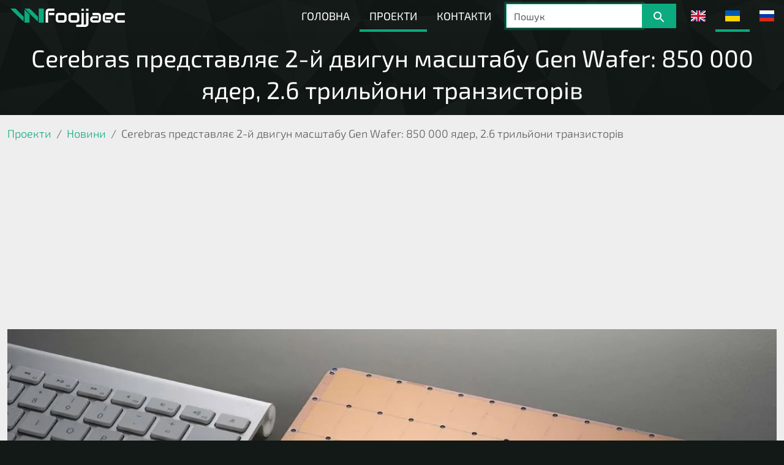

--- FILE ---
content_type: text/html; charset=UTF-8
request_url: https://wfoojjaec.eu.org/uk/projects/news/2021-04-21-cerebras-unveils-2nd-gen-wafer-scale-engine-850000-cores-26-trillion-transistors.html
body_size: 15586
content:
<!DOCTYPE html><html lang="uk" itemscope itemtype="http://schema.org/Organization"><head><meta http-equiv="content-type" content="text/html; charset=UTF-8"><meta http-equiv="X-UA-Compatible" content="IE=edge"><meta name="viewport" content="width=device-width, initial-scale=1, shrink-to-fit=no"><title> Cerebras представляє 2-й двигун масштабу Gen Wafer: 850 000 ядер, 2.6 трильйони транзисторів | wfoojjaec </title><base href="https://wfoojjaec.eu.org/" target="_self"><link rel="canonical" type="text/html" title="Cerebras представляє 2-й двигун масштабу Gen Wafer: 850 000 ядер, 2.6 трильйони транзисторів | wfoojjaec" href="https://wfoojjaec.eu.org/uk/projects/news/2021-04-21-cerebras-unveils-2nd-gen-wafer-scale-engine-850000-cores-26-trillion-transistors.html"><link rel="alternate" type="text/html" title="Cerebras Unveils 2nd Gen Wafer Scale Engine: 850,000 Cores, 2.6 Trillion Transistors" hreflang="en" href="https://wfoojjaec.eu.org/en/projects/news/2021-04-21-cerebras-unveils-2nd-gen-wafer-scale-engine-850000-cores-26-trillion-transistors.html"><link rel="alternate" type="text/html" title="Cerebras представляет 2-й PEAL Wafl Engine Engine: 850 000 ядер, 2,6 триллионов транзисторов" hreflang="ru" href="https://wfoojjaec.eu.org/ru/projects/news/2021-04-21-cerebras-unveils-2nd-gen-wafer-scale-engine-850000-cores-26-trillion-transistors.html"><meta name="description" content="Cerebras представила свій двигун вафельного двигуна другого покоління або WSE-2. Нова пластина травиється за допомогою 7nm літографії, з 850 000 ядер, 2,6 трильйони транзисторів та 40 Гб бортового SRAM."><meta name="copyright" content="wfoojjaec"><meta name="robots" content="index,follow"><meta name="document-state" content="dynamic"><meta name="HandheldFriendly" content="true"><meta name="MobileOptimized" content="768"><meta property="og:type" content="website"><meta property="og:url" content="https://wfoojjaec.eu.org/uk/projects/news/2021-04-21-cerebras-unveils-2nd-gen-wafer-scale-engine-850000-cores-26-trillion-transistors.html"><meta property="og:title" content="Cerebras представляє 2-й двигун масштабу Gen Wafer: 850 000 ядер, 2.6 трильйони транзисторів | wfoojjaec"><meta property="og:description" content="Cerebras представила свій двигун вафельного двигуна другого покоління або WSE-2. Нова пластина травиється за допомогою 7nm літографії, з 850 000 ядер, 2,6 трильйони транзисторів та 40 Гб бортового SRAM."><meta property="og:image" content="https://wfoojjaec.eu.org/assets/cache/news/2021-04-21-cerebras-unveils-2nd-gen-wafer-scale-engine-850000-cores-26-trillion-transistors/60803d3febc5b.jpg"><meta property="og:site_name" content="wfoojjaec"><meta property="og:locale" content="uk_UA"><meta itemprop="url" content="https://wfoojjaec.eu.org/uk/projects/news/2021-04-21-cerebras-unveils-2nd-gen-wafer-scale-engine-850000-cores-26-trillion-transistors.html"><meta itemprop="name" content="Cerebras представляє 2-й двигун масштабу Gen Wafer: 850 000 ядер, 2.6 трильйони транзисторів | wfoojjaec"><meta itemprop="description" content="Cerebras представила свій двигун вафельного двигуна другого покоління або WSE-2. Нова пластина травиється за допомогою 7nm літографії, з 850 000 ядер, 2,6 трильйони транзисторів та 40 Гб бортового SRAM."><meta itemprop="image" content="https://wfoojjaec.eu.org/assets/cache/news/2021-04-21-cerebras-unveils-2nd-gen-wafer-scale-engine-850000-cores-26-trillion-transistors/60803d3febc5b.jpg"><meta name="twitter:card" content="summary_large_image"><meta name="twitter:site" content="@wfoojjaec"><meta name="twitter:creator" content="@wfoojjaec"><meta name="twitter:url" content="https://wfoojjaec.eu.org/uk/projects/news/2021-04-21-cerebras-unveils-2nd-gen-wafer-scale-engine-850000-cores-26-trillion-transistors.html"><meta name="twitter:title" content="Cerebras представляє 2-й двигун масштабу Gen Wafer: 850 000 ядер, 2.6 трильйони транзисторів | wfoojjaec"><meta name="twitter:description" content="Cerebras представила свій двигун вафельного двигуна другого покоління або WSE-2. Нова пластина травиється за допомогою 7nm літографії, з 850 000 ядер, 2,6 трильйони транзисторів та 40 Гб бортового SRAM."><meta name="twitter:image:src" content="https://wfoojjaec.eu.org/assets/cache/news/2021-04-21-cerebras-unveils-2nd-gen-wafer-scale-engine-850000-cores-26-trillion-transistors/60803d3febc5b.jpg"><meta name="google-site-verification" content="Z1uc732ISzPy5MVltWCH52DTrrV01YRRb03-ZeKeUFg"><meta name="msapplication-TileColor" content="#121916"><meta name="msapplication-TileImage" content="https://wfoojjaec.eu.org/assets/link/favicon/TileImage-144x144.png"><meta name="msapplication-config" content="https://wfoojjaec.eu.org/assets/link/favicon/browserconfig.xml"><link rel="apple-touch-icon" sizes="57x57" href="https://wfoojjaec.eu.org/assets/link/favicon/apple-touch-icon-57x57.png"><link rel="apple-touch-icon" sizes="60x60" href="https://wfoojjaec.eu.org/assets/link/favicon/apple-touch-icon-60x60.png"><link rel="apple-touch-icon" sizes="72x72" href="https://wfoojjaec.eu.org/assets/link/favicon/apple-touch-icon-72x72.png"><link rel="apple-touch-icon" sizes="76x76" href="https://wfoojjaec.eu.org/assets/link/favicon/apple-touch-icon-76x76.png"><link rel="apple-touch-icon" sizes="114x114" href="https://wfoojjaec.eu.org/assets/link/favicon/apple-touch-icon-114x114.png"><link rel="apple-touch-icon" sizes="120x120" href="https://wfoojjaec.eu.org/assets/link/favicon/apple-touch-icon-120x120.png"><link rel="apple-touch-icon" sizes="144x144" href="https://wfoojjaec.eu.org/assets/link/favicon/apple-touch-icon-144x144.png"><link rel="apple-touch-icon" sizes="152x152" href="https://wfoojjaec.eu.org/assets/link/favicon/apple-touch-icon-152x152.png"><link rel="apple-touch-icon" sizes="180x180" href="https://wfoojjaec.eu.org/assets/link/favicon/apple-touch-icon-180x180.png"><link rel="mask-icon" color="#0BAA7F" href="https://wfoojjaec.eu.org/assets/link/favicon/safari-pinned-tab.svg"><link rel="icon" type="image/png" sizes="16x16" href="https://wfoojjaec.eu.org/assets/link/favicon/icon-16x16.png"><link rel="icon" type="image/png" sizes="32x32" href="https://wfoojjaec.eu.org/assets/link/favicon/icon-32x32.png"><link rel="icon" type="image/png" sizes="128x128" href="https://wfoojjaec.eu.org/assets/link/favicon/icon-128x128.png"><link rel="icon" type="image/png" sizes="192x192" href="https://wfoojjaec.eu.org/assets/link/favicon/icon-192x192.png"><link rel="icon" type="image/x-icon" href="https://wfoojjaec.eu.org/assets/link/favicon/icon.ico"><link rel="preconnect" href="https://www.googletagmanager.com" crossorigin="anonymous"><script async src="https://www.googletagmanager.com/gtag/js?id=G-6V3Z8R6T1D"></script><script>
                window.dataLayer = window.dataLayer || [];
                function gtag() { dataLayer.push( arguments ); }
                gtag( 'js', new Date() );
                gtag( 'config', 'G-6V3Z8R6T1D' );
            </script><link rel="preconnect" href="https://pagead2.googlesyndication.com"><script async src="https://pagead2.googlesyndication.com/pagead/js/adsbygoogle.js"></script><script>
                    ( window.adsbygoogle = window.adsbygoogle || [] ).push( {
                        google_ad_client : 'ca-pub-6747649852069610',
                        enable_page_level_ads : true
                    } );
                </script><script type="application/ld+json">
            {
                "@context" : "http://schema.org",
                "@type" : "Organization",
                "name" : "wfoojjaec",
                "description" : "Ми спеціалізуємося на web-розробці, web-адмініструванні і web-автоматизації.",
                "url" : "https://wfoojjaec.eu.org/",
                "logo" : "https://wfoojjaec.eu.org/assets/img/logo.png",
                
                "review" : {
                    "@type" : "Review",
                    "reviewRating" : {
                        "@type" : "Rating",
                        "bestRating" : "5",
                        "ratingValue" : "5",
                        "worstRating" : "5"
                    },
                    "author" : {
                        "@type" : "Organization",
                        "name" : "wfoojjaec"
                    }
                    
                },
                "aggregateRating" : {
                    "@type" : "AggregateRating",
                    "bestRating" : "5",
                    "ratingCount" : "23",
                    "reviewCount" : "23",
                    "ratingValue" : "5",
                    "worstRating" : "5"
                },
                "sameAs" : [
                    "https://wfoojjaec.eu.org/en/",
                    "https://wfoojjaec.eu.org/uk/",
                    "https://wfoojjaec.eu.org/ru/",
                    "https://telegram.me/wfoojjaec",
                    "https://github.com/wfoojjaec",
                    "https://freelancehunt.com/freelancer/wfoojjaec.html",
                    "https://modstore.pro/authors/wfoojjaec",
                    "https://www.youtube.com/@wfoojjaec",
                    "https://www.reddit.com/user/wfoojjaec/",
                    "https://twitter.com/wfoojjaec",
                    "https://www.instagram.com/wfoojjaec/"
                ]
            }
        </script><script type="application/ld+json">
            {
                "@context" : "http://schema.org",
                "@type" : "WebPage",
                "name" : "Cerebras представляє 2-й двигун масштабу Gen Wafer: 850 000 ядер, 2.6 трильйони транзисторів | wfoojjaec",
                "url" : "https://wfoojjaec.eu.org/uk/",
                "description" : "Cerebras представила свій двигун вафельного двигуна другого покоління або WSE-2. Нова пластина травиється за допомогою 7nm літографії, з 850 000 ядер, 2,6 трильйони транзисторів та 40 Гб бортового SRAM."
            }
        </script><script type="application/ld+json">
    {
        "@context" : "http://schema.org",
        "@id" : "#breadcrumblist",
        "@type" : "BreadcrumbList",
        "itemListElement" : [
            {
    "@type" : "ListItem",
    "position" : 1,
    "item" : {
        "@id" : "https://wfoojjaec.eu.org/uk/projects/",
        "name" : "Проекти"
    }
},{
    "@type" : "ListItem",
    "position" : 2,
    "item" : {
        "@id" : "https://wfoojjaec.eu.org/uk/projects/news/",
        "name" : "Новини"
    }
},{
    "@type" : "ListItem",
    "position" : 3,
    "item" : {
        "@id" : "https://wfoojjaec.eu.org/uk/projects/news/2021-04-21-cerebras-unveils-2nd-gen-wafer-scale-engine-850000-cores-26-trillion-transistors.html",
        "name" : "Cerebras представляє 2-й двигун масштабу Gen Wafer: 850 000 ядер, 2.6 трильйони транзисторів"
    }
}
        ]
    }
</script><style>:root,[data-bs-theme=light]{--bs-blue:#0d6efd;--bs-indigo:#6610f2;--bs-purple:#6f42c1;--bs-pink:#d63384;--bs-red:#dc3545;--bs-orange:#fd7e14;--bs-yellow:#ffc107;--bs-green:#198754;--bs-teal:#20c997;--bs-cyan:#0dcaf0;--bs-black:#000;--bs-white:#fff;--bs-gray:#6c757d;--bs-gray-dark:#343a40;--bs-gray-100:#f8f9fa;--bs-gray-200:#e9ecef;--bs-gray-300:#dee2e6;--bs-gray-400:#ced4da;--bs-gray-500:#adb5bd;--bs-gray-600:#6c757d;--bs-gray-700:#495057;--bs-gray-800:#343a40;--bs-gray-900:#212529;--bs-primary:#0d6efd;--bs-secondary:#6c757d;--bs-success:#198754;--bs-info:#0dcaf0;--bs-warning:#ffc107;--bs-danger:#dc3545;--bs-light:#f8f9fa;--bs-dark:#212529;--bs-primary-rgb:13,110,253;--bs-secondary-rgb:108,117,125;--bs-success-rgb:25,135,84;--bs-info-rgb:13,202,240;--bs-warning-rgb:255,193,7;--bs-danger-rgb:220,53,69;--bs-light-rgb:248,249,250;--bs-dark-rgb:33,37,41;--bs-primary-text-emphasis:#052c65;--bs-secondary-text-emphasis:#2b2f32;--bs-success-text-emphasis:#0a3622;--bs-info-text-emphasis:#055160;--bs-warning-text-emphasis:#664d03;--bs-danger-text-emphasis:#58151c;--bs-light-text-emphasis:#495057;--bs-dark-text-emphasis:#495057;--bs-primary-bg-subtle:#cfe2ff;--bs-secondary-bg-subtle:#e2e3e5;--bs-success-bg-subtle:#d1e7dd;--bs-info-bg-subtle:#cff4fc;--bs-warning-bg-subtle:#fff3cd;--bs-danger-bg-subtle:#f8d7da;--bs-light-bg-subtle:#fcfcfd;--bs-dark-bg-subtle:#ced4da;--bs-primary-border-subtle:#9ec5fe;--bs-secondary-border-subtle:#c4c8cb;--bs-success-border-subtle:#a3cfbb;--bs-info-border-subtle:#9eeaf9;--bs-warning-border-subtle:#ffe69c;--bs-danger-border-subtle:#f1aeb5;--bs-light-border-subtle:#e9ecef;--bs-dark-border-subtle:#adb5bd;--bs-white-rgb:255,255,255;--bs-black-rgb:0,0,0;--bs-font-sans-serif:system-ui,-apple-system,"Segoe UI",Roboto,"Helvetica Neue","Noto Sans","Liberation Sans",Arial,sans-serif,"Apple Color Emoji","Segoe UI Emoji","Segoe UI Symbol","Noto Color Emoji";--bs-font-monospace:SFMono-Regular,Menlo,Monaco,Consolas,"Liberation Mono","Courier New",monospace;--bs-gradient:linear-gradient(180deg,rgba(255,255,255,.15),rgba(255,255,255,0));--bs-body-font-family:var(--bs-font-sans-serif);--bs-body-font-size:1rem;--bs-body-font-weight:400;--bs-body-line-height:1.5;--bs-body-color:#212529;--bs-body-color-rgb:33,37,41;--bs-body-bg:#fff;--bs-body-bg-rgb:255,255,255;--bs-emphasis-color:#000;--bs-emphasis-color-rgb:0,0,0;--bs-secondary-color:rgba(33,37,41,.75);--bs-secondary-color-rgb:33,37,41;--bs-secondary-bg:#e9ecef;--bs-secondary-bg-rgb:233,236,239;--bs-tertiary-color:rgba(33,37,41,.5);--bs-tertiary-color-rgb:33,37,41;--bs-tertiary-bg:#f8f9fa;--bs-tertiary-bg-rgb:248,249,250;--bs-heading-color:inherit;--bs-link-color:#0d6efd;--bs-link-color-rgb:13,110,253;--bs-link-decoration:underline;--bs-link-hover-color:#0a58ca;--bs-link-hover-color-rgb:10,88,202;--bs-code-color:#d63384;--bs-highlight-color:#212529;--bs-highlight-bg:#fff3cd;--bs-border-width:1px;--bs-border-style:solid;--bs-border-color:#dee2e6;--bs-border-color-translucent:rgba(0,0,0,.175);--bs-border-radius:.375rem;--bs-border-radius-sm:.25rem;--bs-border-radius-lg:.5rem;--bs-border-radius-xl:1rem;--bs-border-radius-xxl:2rem;--bs-border-radius-2xl:var(--bs-border-radius-xxl);--bs-border-radius-pill:50rem;--bs-box-shadow:0 .5rem 1rem rgba(0,0,0,.15);--bs-box-shadow-sm:0 .125rem .25rem rgba(0,0,0,.075);--bs-box-shadow-lg:0 1rem 3rem rgba(0,0,0,.175);--bs-box-shadow-inset:inset 0 1px 2px rgba(0,0,0,.075);--bs-focus-ring-width:.25rem;--bs-focus-ring-opacity:.25;--bs-focus-ring-color:rgba(13,110,253,.25);--bs-form-valid-color:#198754;--bs-form-valid-border-color:#198754;--bs-form-invalid-color:#dc3545;--bs-form-invalid-border-color:#dc3545}::after,::before{box-sizing:border-box}@media (prefers-reduced-motion:no-preference){:root{scroll-behavior:smooth}}body{margin:0;font-family:var(--bs-body-font-family);font-size:var(--bs-body-font-size);font-weight:var(--bs-body-font-weight);line-height:var(--bs-body-line-height);color:var(--bs-body-color);text-align:var(--bs-body-text-align);background-color:var(--bs-body-bg);text-size-adjust:100%;-webkit-tap-highlight-color:transparent;color:#000;font:300 1.125rem/1.60714"Exo 2","system-ui";background-color:#121916;background-image:url(https://wfoojjaec.eu.org/assets/PageSpeed/1a45/d141/33beb9dc.webp?t8yvds);cursor:default}.h1,.h2,.h3,.h4,.h5,.h6{margin-top:0;font-weight:500}.h1,.h2,.h3,.h4,.h5,.h6,h1,h2,h3,h4,h5,h6{margin-bottom:.5rem;line-height:1.2;color:var(--bs-heading-color)}.h1,h1{font-size:calc(1.375rem + 1.5vw)}@media (min-width:1200px){.h1,h1{font-size:2.5rem}}dl,p{margin-top:0}ol,ul{padding-left:2rem}dl,figure,ol,p,ul{margin-bottom:1rem}ol,ul{margin-top:0}a{color:rgba(var(--bs-link-color-rgb),var(--bs-link-opacity,1));text-decoration:underline}figure{margin:0 0 1rem}img,svg{vertical-align:middle}button{border-radius:0}button,input,optgroup,select,textarea{margin:0;font-family:inherit;font-size:inherit;line-height:inherit}button,select{text-transform:none}[type=button],[type=reset],[type=submit],button{appearance:button}[type=button]:not(:disabled),[type=reset]:not(:disabled),[type=submit]:not(:disabled),button:not(:disabled){cursor:pointer}[type=search]{appearance:textfield;outline-offset:-2px}iframe{border:0}.img-fluid{max-width:100%;height:auto}.figure{display:inline-block}.figure-img{margin-bottom:.5rem;line-height:1}.container,.container-fluid,.container-lg,.container-md,.container-sm,.container-xl,.container-xxl{--bs-gutter-x:1.5rem;--bs-gutter-y:0;width:100%;padding-right:calc(var(--bs-gutter-x)*.5);padding-left:calc(var(--bs-gutter-x)*.5);margin-right:auto;margin-left:auto}:root{--bs-breakpoint-xs:0;--bs-breakpoint-sm:576px;--bs-breakpoint-md:768px;--bs-breakpoint-lg:992px;--bs-breakpoint-xl:1200px;--bs-breakpoint-xxl:1400px}.form-control{display:block;width:100%;padding:.375rem .75rem;font-size:1rem;font-weight:400;line-height:1.5;color:var(--bs-body-color);appearance:none;background-color:var(--bs-body-bg);background-clip:padding-box;border:var(--bs-border-width) solid var(--bs-border-color);border-radius:var(--bs-border-radius);transition:border-color .15s ease-in-out,box-shadow .15s ease-in-out}@media (prefers-reduced-motion:reduce){.form-control{transition:none}}.form-control:focus{color:var(--bs-body-color);background-color:var(--bs-body-bg);outline:0}.input-group{position:relative;display:flex;flex-wrap:wrap;align-items:stretch;width:100%}.input-group>.form-control,.input-group>.form-floating,.input-group>.form-select{position:relative;flex:1 1 auto;width:1%;min-width:0}.input-group>.form-control:focus,.input-group>.form-floating:focus-within,.input-group>.form-select:focus{z-index:5}.input-group .btn{position:relative;z-index:2}.input-group:not(.has-validation)>.dropdown-toggle:nth-last-child(n+3),.input-group:not(.has-validation)>.form-floating:not(:last-child)>.form-control,.input-group:not(.has-validation)>.form-floating:not(:last-child)>.form-select,.input-group:not(.has-validation)>:not(:last-child):not(.dropdown-toggle):not(.dropdown-menu):not(.form-floating){border-top-right-radius:0;border-bottom-right-radius:0}.input-group>:not(:first-child):not(.dropdown-menu):not(.valid-tooltip):not(.valid-feedback):not(.invalid-tooltip):not(.invalid-feedback){margin-left:calc(-1*var(--bs-border-width));border-top-left-radius:0;border-bottom-left-radius:0}.btn{--bs-btn-padding-x:.75rem;--bs-btn-padding-y:.375rem;--bs-btn-font-size:1rem;--bs-btn-font-weight:400;--bs-btn-line-height:1.5;--bs-btn-color:var(--bs-body-color);--bs-btn-bg:transparent;--bs-btn-border-width:var(--bs-border-width);--bs-btn-border-color:transparent;--bs-btn-border-radius:var(--bs-border-radius);--bs-btn-hover-border-color:transparent;--bs-btn-box-shadow:inset 0 1px 0 rgba(255,255,255,.15),0 1px 1px rgba(0,0,0,.075);--bs-btn-disabled-opacity:.65;--bs-btn-focus-box-shadow:0 0 0 .25rem rgba(var(--bs-btn-focus-shadow-rgb),.5);display:inline-block;padding:var(--bs-btn-padding-y) var(--bs-btn-padding-x);font-family:var(--bs-btn-font-family);font-size:var(--bs-btn-font-size);font-weight:var(--bs-btn-font-weight);line-height:var(--bs-btn-line-height);color:var(--bs-btn-color);text-align:center;text-decoration:none;vertical-align:middle;user-select:none;border:var(--bs-btn-border-width) solid var(--bs-btn-border-color);border-radius:var(--bs-btn-border-radius);background-color:var(--bs-btn-bg)}@media (prefers-reduced-motion:reduce){.btn{transition:none}}.collapse:not(.show){display:none}.navbar{--bs-navbar-padding-x:0;--bs-navbar-padding-y:.5rem;--bs-navbar-color:rgba(var(--bs-emphasis-color-rgb),.65);--bs-navbar-hover-color:rgba(var(--bs-emphasis-color-rgb),.8);--bs-navbar-disabled-color:rgba(var(--bs-emphasis-color-rgb),.3);--bs-navbar-active-color:rgba(var(--bs-emphasis-color-rgb),1);--bs-navbar-brand-padding-y:.3125rem;--bs-navbar-brand-margin-end:1rem;--bs-navbar-brand-font-size:1.25rem;--bs-navbar-brand-color:rgba(var(--bs-emphasis-color-rgb),1);--bs-navbar-brand-hover-color:rgba(var(--bs-emphasis-color-rgb),1);--bs-navbar-nav-link-padding-x:.5rem;--bs-navbar-toggler-padding-y:.25rem;--bs-navbar-toggler-padding-x:.75rem;--bs-navbar-toggler-font-size:1.25rem;--bs-navbar-toggler-icon-bg:url("data:image/svg+xml,%3csvg xmlns='http://www.w3.org/2000/svg' viewBox='0 0 30 30'%3e%3cpath stroke='rgba%2833, 37, 41, 0.75%29' stroke-linecap='round' stroke-miterlimit='10' stroke-width='2' d='M4 7h22M4 15h22M4 23h22'/%3e%3c/svg%3e");--bs-navbar-toggler-border-color:rgba(var(--bs-emphasis-color-rgb),.15);--bs-navbar-toggler-border-radius:var(--bs-border-radius);--bs-navbar-toggler-focus-width:.25rem;--bs-navbar-toggler-transition:box-shadow .15s ease-in-out;position:relative;display:flex;flex-wrap:wrap;align-items:center;justify-content:space-between;padding:var(--bs-navbar-padding-y) var(--bs-navbar-padding-x)}.navbar-collapse{flex-grow:1;flex-basis:100%;align-items:center}.navbar-toggler{padding:var(--bs-navbar-toggler-padding-y) var(--bs-navbar-toggler-padding-x);font-size:var(--bs-navbar-toggler-font-size);line-height:1;color:var(--bs-navbar-color);background-color:transparent;border:var(--bs-border-width) solid var(--bs-navbar-toggler-border-color);border-radius:var(--bs-navbar-toggler-border-radius);transition:var(--bs-navbar-toggler-transition)}@media (prefers-reduced-motion:reduce){.navbar-toggler{transition:none}}@media (min-width:992px){.navbar-expand-lg{flex-wrap:nowrap;justify-content:flex-start}.navbar-expand-lg .navbar-collapse{display:flex!important;flex-basis:auto}.navbar-expand-lg .navbar-toggler{display:none}}.breadcrumb{--bs-breadcrumb-padding-x:0;--bs-breadcrumb-padding-y:0;--bs-breadcrumb-margin-bottom:1rem;--bs-breadcrumb-divider-color:var(--bs-secondary-color);--bs-breadcrumb-item-padding-x:.5rem;--bs-breadcrumb-item-active-color:var(--bs-secondary-color);display:flex;flex-wrap:wrap;padding:var(--bs-breadcrumb-padding-y) var(--bs-breadcrumb-padding-x);margin-bottom:var(--bs-breadcrumb-margin-bottom);font-size:var(--bs-breadcrumb-font-size);list-style:none;background-color:var(--bs-breadcrumb-bg);border-radius:var(--bs-breadcrumb-border-radius)}.breadcrumb-item+.breadcrumb-item{padding-left:var(--bs-breadcrumb-item-padding-x)}.breadcrumb-item.active{color:var(--bs-breadcrumb-item-active-color)}.carousel-item{position:relative;display:none;float:left;width:100%;margin-right:-100%;backface-visibility:hidden;transition:transform .6s ease-in-out}@media (prefers-reduced-motion:reduce){.carousel-item{transition:none}}.carousel-caption{position:absolute;bottom:1.25rem;color:var(--bs-carousel-caption-color);text-align:center}:root,[data-bs-theme=light]{--bs-carousel-indicator-active-bg:#fff;--bs-carousel-caption-color:#fff}.fixed-top{position:fixed;top:0;right:0;left:0;z-index:1030}.d-block{display:block!important}.d-flex{display:flex!important}.d-none{display:none!important}.w-100{width:100%!important}.justify-content-start{justify-content:flex-start!important}.justify-content-end{justify-content:flex-end!important}.align-items-center{align-items:center!important}.m-0{margin:0!important}.m-3{margin:1rem!important}.p-0{padding:0!important}.py-0{padding-top:0!important;padding-bottom:0!important}.text-center{text-align:center!important}.text-white{--bs-text-opacity:1;color:rgba(var(--bs-white-rgb),var(--bs-text-opacity))!important}.bg-transparent{--bs-bg-opacity:1;background-color:transparent!important}@media (min-width:768px){.d-md-block{display:block!important}}@media (min-width:992px){.mx-lg-2{margin-right:.5rem!important;margin-left:.5rem!important}.my-lg-0{margin-top:0!important;margin-bottom:0!important}}.flag-icon{background-size:contain;background-position:50%center;background-repeat:no-repeat;position:relative;display:inline-block;width:1.33333em;line-height:1em}.flag-icon-gb{background-image:url(https://wfoojjaec.eu.org/assets/PageSpeed/a08d/9826/dcbabe3f.svg?t8qtpn)}.flag-icon-ru{background-image:url(https://wfoojjaec.eu.org/assets/PageSpeed/df3d/6b2b/4f0d3773.svg?t8qtq3)}.flag-icon-ua{background-image:url(https://wfoojjaec.eu.org/assets/PageSpeed/f9ec/861f/3503620e.svg?t8qtq8)}*{outline:0!important;box-sizing:border-box!important}html{scrollbar-color:#0baa7f #121916;scrollbar-width:thin}a,a.active,a:active,a:focus,a:hover,a:link,a:visited{text-decoration:none;color:#0baa7f}h1,h2,h3,h4,h5,h6{margin:0;font-weight:400}h1{font-size:160%}main{position:relative;height:100%;overflow:hidden}main,main section,main section>footer,main section>header{display:block}main a.brand{padding:0 1rem;line-height:3.25rem;color:#fff}main a.brand img{position:relative;top:.1875rem;height:1.875rem}main nav.navbar{line-height:3.25rem;background-color:#121916;background-image:url(https://wfoojjaec.eu.org/assets/PageSpeed/1a45/d141/33beb9dc.webp?t8yvds)}main nav.navbar div.navbar-collapse a{display:block;height:3.25rem;padding:0 1rem;border-left:.25rem solid transparent;font-weight:400;color:#fff;text-transform:uppercase;transition:border .4s,color .4s,background .4s}main nav.navbar div.navbar-collapse a.active,main nav.navbar div.navbar-collapse a:active,main nav.navbar div.navbar-collapse a:focus{border-left:.25rem solid #0baa7f}main nav.navbar div.navbar-collapse a[hreflang]{border-left:none;border-bottom:.25rem solid transparent;width:33.3333%;flex:3 3 auto}main nav.navbar div.navbar-collapse a[hreflang].active,main nav.navbar div.navbar-collapse a[hreflang]:active,main nav.navbar div.navbar-collapse a[hreflang]:focus{border-left:none;border-bottom:.25rem solid #0baa7f}main nav.navbar div.navbar-collapse form div.input-group,main nav.navbar div.navbar-collapse form input[type=search]{height:2.5rem}main nav.navbar div.navbar-collapse form button[type=submit]{height:2.5rem;vertical-align:top}main button.navbar-toggler{width:3.25rem;height:3.25rem;padding:0;border:0;color:#fff;cursor:pointer;border-radius:0;transition:background .4s}main section{margin-top:3.25rem;min-height:100vh}main section>header{padding:0 1rem;min-height:3.25rem;line-height:3.25rem;color:#fff}main section>header h1{padding:.3125rem 0;line-height:3.25rem}main section div.container-fluid{min-height:calc(-6.5rem + 100vh);padding-top:1rem;overflow:hidden;background-color:#eee;color:#121916}.form-control{color:#121916;border-radius:0}.form-control:focus{border-color:#0baa7f;box-shadow:rgba(11,170,127,.25)0 0 0 .2rem}.breadcrumb,.btn{border-radius:0}.btn{border:0;padding:.3125rem 1rem;font:400 1.125rem/1.60714"Exo 2",sans-serif;cursor:pointer;text-shadow:none;transition:color .4s,background .4s}.btn-default{color:#fff;text-shadow:none;transition:background .4s;background-color:#0baa7f!important}.carousel-caption{right:0;bottom:0;left:0;padding:1rem;background-color:#fff;color:#000}.unselectable{cursor:default;user-select:none}@media only screen and (min-width:576px){h1{font-size:190%}main section>header h1{padding:.625rem 0}}@media only screen and (min-width:768px){h1{font-size:220%}main section>header h1{padding:1rem 0}}@media only screen and (min-width:992px){main nav.navbar div.navbar-collapse a{border-bottom:.25rem solid transparent;border-left:none}main nav.navbar div.navbar-collapse a.active,main nav.navbar div.navbar-collapse a:active,main nav.navbar div.navbar-collapse a:focus{border-bottom:.25rem solid #0baa7f;border-left:none}}</style><link href="https://wfoojjaec.eu.org/assets/PageSpeed/fae4a8aca82426b8.min.css?t8yvds" crossorigin="anonymous" integrity="sha256-trzM8JDbs2OqZuqLm02ux4yFxMMneBJG0NQy5txL5WI=" media="all and ( color : 0 )" onload="media = 'all'" rel="stylesheet" type="text/css"><script>var PageSpeed = { config : {"critical":false,"key":"fae4a8aca82426b8","resize":true,"url":"https:\/\/wfoojjaec.eu.org\/assets\/PageSpeed\/"} };</script></head><body><main data-alias="2021-04-21-cerebras-unveils-2nd-gen-wafer-scale-engine-850000-cores-26-trillion-transistors" data-uniqid=""><nav class="navbar navbar-expand-lg p-0 fixed-top z-depth-0 unselectable"><a class="brand d-flex justify-content-start align-items-center" href="/uk/" title="wfoojjaec" data-location><img src="https://wfoojjaec.eu.org/assets/img/brand.svg" alt="wfoojjaec" loading="eager"></a><button class="navbar-toggler" type="button" data-bs-toggle="collapse" data-bs-target="#nav" aria-controls="nav" aria-expanded="false"><svg xmlns="http://www.w3.org/2000/svg" width="36" height="36" viewbox="0 0 36 36" fill="currentcolor"><path d="M4 27h28v-3H4v3zm0-8h28v-3H4v3zM4 8v3h28V8H4z"></path></svg></button><div id="nav" class="collapse navbar-collapse justify-content-end"><a class="first" href="https://wfoojjaec.eu.org/uk/" title="Фрілансери" data-location> Головна </a><a class="active" href="https://wfoojjaec.eu.org/uk/projects/" title="Наше портфоліо" data-location> Проекти </a><a class="last" href="https://wfoojjaec.eu.org/uk/contacts.html" title="Зв'яжіться з нами" data-location> Контакти </a><form class="m-3 mx-lg-2 my-lg-0" action="https://wfoojjaec.eu.org/uk/search.html" method="get" name="search" data-location><div class="input-group"><input class="form-control" type="search" name="search-query" value="" placeholder="Пошук" required="required" autofocus="autofocus"><div class="input-group-append"><button class="btn btn-default py-0 m-0" type="submit"><svg xmlns="http://www.w3.org/2000/svg" width="24" height="24" viewbox="0 0 24 24" fill="currentcolor"><path d="M15.5 14h-.79l-.28-.27C15.41 12.59 16 11.11 16 9.5 16 5.91 13.09 3 9.5 3S3 5.91 3 9.5 5.91 16 9.5 16c1.61 0 3.09-.59 4.23-1.57l.27.28v.79l5 4.99L20.49 19l-4.99-5zm-6 0C7.01 14 5 11.99 5 9.5S7.01 5 9.5 5 14 7.01 14 9.5 11.99 14 9.5 14z"></path></svg></button></div></div></form><div class="d-flex"><a href="https://wfoojjaec.eu.org/en/projects/news/2021-04-21-cerebras-unveils-2nd-gen-wafer-scale-engine-850000-cores-26-trillion-transistors.html" class="text-center" title="babel.language_en" hreflang="en" data-location><span class="flag-icon flag-icon-gb"></span></a><a href="https://wfoojjaec.eu.org/uk/projects/news/2021-04-21-cerebras-unveils-2nd-gen-wafer-scale-engine-850000-cores-26-trillion-transistors.html" class="text-center active" title="Українська" hreflang="uk" data-location><span class="flag-icon flag-icon-ua"></span></a><a href="https://wfoojjaec.eu.org/ru/projects/news/2021-04-21-cerebras-unveils-2nd-gen-wafer-scale-engine-850000-cores-26-trillion-transistors.html" class="text-center" title="babel.language_ru" hreflang="ru" data-location><span class="flag-icon flag-icon-ru"></span></a></div></div></nav><section><header><h1 class="unselectable text-center"><a class="text-white" href="https://wfoojjaec.eu.org/uk/projects/news/2021-04-21-cerebras-unveils-2nd-gen-wafer-scale-engine-850000-cores-26-trillion-transistors.html" title="wfoojjaec" data-location> Cerebras представляє 2-й двигун масштабу Gen Wafer: 850 000 ядер, 2.6 трильйони транзисторів </a></h1></header><div class="container-fluid"><nav aria-label="breadcrumb"><ol class="breadcrumb p-0 bg-transparent"><li class="breadcrumb-item"><a href="https://wfoojjaec.eu.org/uk/projects/" data-location> Проекти </a></li><li class="breadcrumb-item"><a href="https://wfoojjaec.eu.org/uk/projects/news/" data-location> Новини </a></li><li class="breadcrumb-item active" aria-current="page"> Cerebras представляє 2-й двигун масштабу Gen Wafer: 850 000 ядер, 2.6 трильйони транзисторів </li></ol></nav><figure class="figure text-center w-100"><img class="figure-img img-fluid" src="https://wfoojjaec.eu.org/assets/PageSpeed/ba48/5276/fccdd39f.webp?t90v2s" alt="Cerebras представляє 2-й двигун масштабу Gen Wafer: 850 000 ядер, 2.6 трильйони транзисторів" loading="lazy"></figure><p> Церебрас повернувся з другим поколінням його вафельного двигуна. WSE 2.0 - На жаль, назва "Син вафельно-масштабу", як видається, помер у комітеті - це 7nm зменшення оригіналу, з набагато більше сердечників, більше оперативної пам'яті та 2,6 трильйону транзисторів, з "Т." Робить 54 мільярди у середньому NVIDIA A100 виглядає трохи пішоходів, за певну цінність "пішохода". </p><p> Концепція двигуна вафельного масштабу є простим: замість травлення десятків або сотень чіпів у пластину, а потім упаковує ці процесори або графік для індивідуального перепродажу, чому б не використовувати цілу пластину (або більшу частину пластини, у цьому випадку) Для одного величезного процесора? </p><p> Люди випробували цей трюк раніше, без успіху, але це було до того, як сучасні врожайності покращилися до того, де будівництво 850 000 сердечників на шматок кремнію розмір ріжучої дошки був розумною ідеєю. У минулому році церебрас WSE-1 підняв брови, пропонуючи 400 000 сердечників, 18 ГБ на чіп-пам'яті та 9pb / S пропускну здатність пам'яті, з 100pb / S пропускною здатністю тканини через пластину. Сьогодні WSE-2 пропонує 850 000 сердечників, 40 Гб он-чіп SRAM-пам'яті, а також 20pb / s пропускної здатності пам'яті. Загальна пропускна здатність тканини збільшилася до 220pb / s. </p><figure class="figure text-center w-100"><img class="figure-img img-fluid" src="https://wfoojjaec.eu.org/assets/PageSpeed/0c82/121d/e16026a8.webp?t96tps" alt="Cerebras представляє 2-й двигун масштабу Gen Wafer: 850 000 ядер, 2.6 трильйони транзисторів" loading="lazy"></figure><p> Незважаючи на те, що новий WSE-2, безумовно, більший, немає знака, це відрізняється. Покращення першокласного стану є всіма вражаючими, але прибутки є відповідними по всій раті, яка повинна сказати: збільшення кваліфікації Core, що відповідає збільшенню оперативної пам'яті 2,2x, 2,2-х збільшення пропускної здатності пам'яті, а також 2.2x збільшення пропускної здатності тканини. Фактична кількість оперативної пам'яті, пропускна здатність оперативної пам'яті або пропускна здатність тканини, оцінена на основі першої основи, практично ідентична між двома WSES. </p><p> Зазвичай, з дизайном другого покоління, як це, ми очікуємо, що компанія зробить деякі зміни ресурсів, або масштабувати певний конкретний аспект дизайну, такий як коригування співвідношень між основними підрахунками, пропускною здатністю пам'яті та загальної оперативної пам'яті. Той факт, що церебрас вирішив масштабувати WSE-1 вгору у WSE-2, не коригуючи жодного іншого аспекту дизайну, передбачає, що компанія спрямована на початкові апаратні засоби, і змогла масштабувати його вгору, щоб задовольнити бажання її клієнтської бази без компромісу або зміна інших аспектів архітектури WSE. </p><p> Одним з аргументів Церебраса на користь власних конструкцій є простота масштабування робочого навантаження через єдину WSE, а не намагатися масштабувати через десятки або сотні GPU, які можуть знадобитися, щоб відповідати його продуктивності. Не зрозуміло, наскільки легко адаптувати робочі навантаження до WSE-1 або WSE-2, і, здається, не було багато незалежних орієнтирів, але для порівняння масштабування між WSE-1 або WSE-2 і Еквівалентні картки NVIDIA. Ми б очікували, що WSE-2 має перевагу у масштабування, припускаючи, що відповідне робоче навантаження відповідає характеристикам обох систем однаково, завдяки внутрішньою складністю, щоб ефективно розщеплювати робочу навантаження через все більшу кількість карт акселераторів. </p><p> Cerebras не публічно опублікував будь-які орієнтири WSE-1 або WSE-2, порівнюючи її з іншими системами, тому ми все ще перебуваємо у візерунках, наскільки це різновид даних. Однак рухатися з WSE-1 до WSE-2, однак, означає деякий інтерес клієнтів у чіпі. </p><div class="mb-3 text-end"><a class="resp-sharing-button__link" href="https://facebook.com/sharer/sharer.php?u=https%3A%2F%2Fwfoojjaec.eu.org%2Fuk%2Fprojects%2Fnews%2F2021-04-21-cerebras-unveils-2nd-gen-wafer-scale-engine-850000-cores-26-trillion-transistors.html" target="_blank" rel="noopener" aria-label="Facebook"><div class="resp-sharing-button resp-sharing-button--facebook resp-sharing-button--medium"><div aria-hidden="true" class="resp-sharing-button__icon resp-sharing-button__icon--solid"><svg xmlns="http://www.w3.org/2000/svg" viewbox="0 0 24 24"><path d="M18.77 7.46H14.5v-1.9c0-.9.6-1.1 1-1.1h3V.5h-4.33C10.24.5 9.5 3.44 9.5 5.32v2.15h-3v4h3v12h5v-12h3.85l.42-4z"></path></svg></div></div></a><a class="resp-sharing-button__link" href="https://twitter.com/intent/tweet/?text=Cerebras+%D0%BF%D1%80%D0%B5%D0%B4%D1%81%D1%82%D0%B0%D0%B2%D0%BB%D1%8F%D1%94+2-%D0%B9+%D0%B4%D0%B2%D0%B8%D0%B3%D1%83%D0%BD+%D0%BC%D0%B0%D1%81%D1%88%D1%82%D0%B0%D0%B1%D1%83+Gen+Wafer%3A+850+000+%D1%8F%D0%B4%D0%B5%D1%80%2C+2.6+%D1%82%D1%80%D0%B8%D0%BB%D1%8C%D0%B9%D0%BE%D0%BD%D0%B8+%D1%82%D1%80%D0%B0%D0%BD%D0%B7%D0%B8%D1%81%D1%82%D0%BE%D1%80%D1%96%D0%B2&amp;url=https%3A%2F%2Fwfoojjaec.eu.org%2Fuk%2Fprojects%2Fnews%2F2021-04-21-cerebras-unveils-2nd-gen-wafer-scale-engine-850000-cores-26-trillion-transistors.html" target="_blank" rel="noopener" aria-label="Twitter"><div class="resp-sharing-button resp-sharing-button--twitter resp-sharing-button--medium"><div aria-hidden="true" class="resp-sharing-button__icon resp-sharing-button__icon--solid"><svg xmlns="http://www.w3.org/2000/svg" viewbox="0 0 24 24"><path d="M23.44 4.83c-.8.37-1.5.38-2.22.02.93-.56.98-.96 1.32-2.02-.88.52-1.86.9-2.9 1.1-.82-.88-2-1.43-3.3-1.43-2.5 0-4.55 2.04-4.55 4.54 0 .36.03.7.1 1.04-3.77-.2-7.12-2-9.36-4.75-.4.67-.6 1.45-.6 2.3 0 1.56.8 2.95 2 3.77-.74-.03-1.44-.23-2.05-.57v.06c0 2.2 1.56 4.03 3.64 4.44-.67.2-1.37.2-2.06.08.58 1.8 2.26 3.12 4.25 3.16C5.78 18.1 3.37 18.74 1 18.46c2 1.3 4.4 2.04 6.97 2.04 8.35 0 12.92-6.92 12.92-12.93 0-.2 0-.4-.02-.6.9-.63 1.96-1.22 2.56-2.14z"></path></svg></div></div></a><a class="resp-sharing-button__link" href="https://www.tumblr.com/widgets/share/tool?posttype=link&amp;title=Cerebras+%D0%BF%D1%80%D0%B5%D0%B4%D1%81%D1%82%D0%B0%D0%B2%D0%BB%D1%8F%D1%94+2-%D0%B9+%D0%B4%D0%B2%D0%B8%D0%B3%D1%83%D0%BD+%D0%BC%D0%B0%D1%81%D1%88%D1%82%D0%B0%D0%B1%D1%83+Gen+Wafer%3A+850+000+%D1%8F%D0%B4%D0%B5%D1%80%2C+2.6+%D1%82%D1%80%D0%B8%D0%BB%D1%8C%D0%B9%D0%BE%D0%BD%D0%B8+%D1%82%D1%80%D0%B0%D0%BD%D0%B7%D0%B8%D1%81%D1%82%D0%BE%D1%80%D1%96%D0%B2&amp;caption=Cerebras+%D0%BF%D1%80%D0%B5%D0%B4%D1%81%D1%82%D0%B0%D0%B2%D0%BB%D1%8F%D1%94+2-%D0%B9+%D0%B4%D0%B2%D0%B8%D0%B3%D1%83%D0%BD+%D0%BC%D0%B0%D1%81%D1%88%D1%82%D0%B0%D0%B1%D1%83+Gen+Wafer%3A+850+000+%D1%8F%D0%B4%D0%B5%D1%80%2C+2.6+%D1%82%D1%80%D0%B8%D0%BB%D1%8C%D0%B9%D0%BE%D0%BD%D0%B8+%D1%82%D1%80%D0%B0%D0%BD%D0%B7%D0%B8%D1%81%D1%82%D0%BE%D1%80%D1%96%D0%B2&amp;content=https%3A%2F%2Fwfoojjaec.eu.org%2Fuk%2Fprojects%2Fnews%2F2021-04-21-cerebras-unveils-2nd-gen-wafer-scale-engine-850000-cores-26-trillion-transistors.html&amp;canonicalUrl=https%3A%2F%2Fwfoojjaec.eu.org%2Fuk%2Fprojects%2Fnews%2F2021-04-21-cerebras-unveils-2nd-gen-wafer-scale-engine-850000-cores-26-trillion-transistors.html&amp;shareSource=tumblr_share_button" target="_blank" rel="noopener" aria-label="Tumblr"><div class="resp-sharing-button resp-sharing-button--tumblr resp-sharing-button--medium"><div aria-hidden="true" class="resp-sharing-button__icon resp-sharing-button__icon--solid"><svg xmlns="http://www.w3.org/2000/svg" viewbox="0 0 24 24"><path d="M13.5.5v5h5v4h-5V15c0 5 3.5 4.4 6 2.8v4.4c-6.7 3.2-12 0-12-4.2V9.5h-3V6.7c1-.3 2.2-.7 3-1.3.5-.5 1-1.2 1.4-2 .3-.7.6-1.7.7-3h3.8z"></path></svg></div></div></a><a class="resp-sharing-button__link" href="/cdn-cgi/l/email-protection#[base64]" target="_self" rel="noopener" aria-label="E-Mail"><div class="resp-sharing-button resp-sharing-button--email resp-sharing-button--medium"><div aria-hidden="true" class="resp-sharing-button__icon resp-sharing-button__icon--solid"><svg xmlns="http://www.w3.org/2000/svg" viewbox="0 0 24 24"><path d="M22 4H2C.9 4 0 4.9 0 6v12c0 1.1.9 2 2 2h20c1.1 0 2-.9 2-2V6c0-1.1-.9-2-2-2zM7.25 14.43l-3.5 2c-.08.05-.17.07-.25.07-.17 0-.34-.1-.43-.25-.14-.24-.06-.55.18-.68l3.5-2c.24-.14.55-.06.68.18.14.24.06.55-.18.68zm4.75.07c-.1 0-.2-.03-.27-.08l-8.5-5.5c-.23-.15-.3-.46-.15-.7.15-.22.46-.3.7-.14L12 13.4l8.23-5.32c.23-.15.54-.08.7.15.14.23.07.54-.16.7l-8.5 5.5c-.08.04-.17.07-.27.07zm8.93 1.75c-.1.16-.26.25-.43.25-.08 0-.17-.02-.25-.07l-3.5-2c-.24-.13-.32-.44-.18-.68s.44-.32.68-.18l3.5 2c.24.13.32.44.18.68z"></path></svg></div></div></a><a class="resp-sharing-button__link" href="https://pinterest.com/pin/create/button/?url=https%3A%2F%2Fwfoojjaec.eu.org%2Fuk%2Fprojects%2Fnews%2F2021-04-21-cerebras-unveils-2nd-gen-wafer-scale-engine-850000-cores-26-trillion-transistors.html&amp;media=https%3A%2F%2Fwfoojjaec.eu.org%2Fuk%2Fprojects%2Fnews%2F2021-04-21-cerebras-unveils-2nd-gen-wafer-scale-engine-850000-cores-26-trillion-transistors.html&amp;description=Cerebras+%D0%BF%D1%80%D0%B5%D0%B4%D1%81%D1%82%D0%B0%D0%B2%D0%BB%D1%8F%D1%94+2-%D0%B9+%D0%B4%D0%B2%D0%B8%D0%B3%D1%83%D0%BD+%D0%BC%D0%B0%D1%81%D1%88%D1%82%D0%B0%D0%B1%D1%83+Gen+Wafer%3A+850+000+%D1%8F%D0%B4%D0%B5%D1%80%2C+2.6+%D1%82%D1%80%D0%B8%D0%BB%D1%8C%D0%B9%D0%BE%D0%BD%D0%B8+%D1%82%D1%80%D0%B0%D0%BD%D0%B7%D0%B8%D1%81%D1%82%D0%BE%D1%80%D1%96%D0%B2" target="_blank" rel="noopener" aria-label="Pinterest"><div class="resp-sharing-button resp-sharing-button--pinterest resp-sharing-button--medium"><div aria-hidden="true" class="resp-sharing-button__icon resp-sharing-button__icon--solid"><svg xmlns="http://www.w3.org/2000/svg" viewbox="0 0 24 24"><path d="M12.14.5C5.86.5 2.7 5 2.7 8.75c0 2.27.86 4.3 2.7 5.05.3.12.57 0 .66-.33l.27-1.06c.1-.32.06-.44-.2-.73-.52-.62-.86-1.44-.86-2.6 0-3.33 2.5-6.32 6.5-6.32 3.55 0 5.5 2.17 5.5 5.07 0 3.8-1.7 7.02-4.2 7.02-1.37 0-2.4-1.14-2.07-2.54.4-1.68 1.16-3.48 1.16-4.7 0-1.07-.58-1.98-1.78-1.98-1.4 0-2.55 1.47-2.55 3.42 0 1.25.43 2.1.43 2.1l-1.7 7.2c-.5 2.13-.08 4.75-.04 5 .02.17.22.2.3.1.14-.18 1.82-2.26 2.4-4.33.16-.58.93-3.63.93-3.63.45.88 1.8 1.65 3.22 1.65 4.25 0 7.13-3.87 7.13-9.05C20.5 4.15 17.18.5 12.14.5z"></path></svg></div></div></a><a class="resp-sharing-button__link" href="https://www.linkedin.com/shareArticle?mini=true&amp;url=https%3A%2F%2Fwfoojjaec.eu.org%2Fuk%2Fprojects%2Fnews%2F2021-04-21-cerebras-unveils-2nd-gen-wafer-scale-engine-850000-cores-26-trillion-transistors.html&amp;title=Cerebras+%D0%BF%D1%80%D0%B5%D0%B4%D1%81%D1%82%D0%B0%D0%B2%D0%BB%D1%8F%D1%94+2-%D0%B9+%D0%B4%D0%B2%D0%B8%D0%B3%D1%83%D0%BD+%D0%BC%D0%B0%D1%81%D1%88%D1%82%D0%B0%D0%B1%D1%83+Gen+Wafer%3A+850+000+%D1%8F%D0%B4%D0%B5%D1%80%2C+2.6+%D1%82%D1%80%D0%B8%D0%BB%D1%8C%D0%B9%D0%BE%D0%BD%D0%B8+%D1%82%D1%80%D0%B0%D0%BD%D0%B7%D0%B8%D1%81%D1%82%D0%BE%D1%80%D1%96%D0%B2&amp;summary=Cerebras+%D0%BF%D1%80%D0%B5%D0%B4%D1%81%D1%82%D0%B0%D0%B2%D0%BB%D1%8F%D1%94+2-%D0%B9+%D0%B4%D0%B2%D0%B8%D0%B3%D1%83%D0%BD+%D0%BC%D0%B0%D1%81%D1%88%D1%82%D0%B0%D0%B1%D1%83+Gen+Wafer%3A+850+000+%D1%8F%D0%B4%D0%B5%D1%80%2C+2.6+%D1%82%D1%80%D0%B8%D0%BB%D1%8C%D0%B9%D0%BE%D0%BD%D0%B8+%D1%82%D1%80%D0%B0%D0%BD%D0%B7%D0%B8%D1%81%D1%82%D0%BE%D1%80%D1%96%D0%B2&amp;source=https%3A%2F%2Fwfoojjaec.eu.org%2Fuk%2Fprojects%2Fnews%2F2021-04-21-cerebras-unveils-2nd-gen-wafer-scale-engine-850000-cores-26-trillion-transistors.html" target="_blank" rel="noopener" aria-label="LinkedIn"><div class="resp-sharing-button resp-sharing-button--linkedin resp-sharing-button--medium"><div aria-hidden="true" class="resp-sharing-button__icon resp-sharing-button__icon--solid"><svg xmlns="http://www.w3.org/2000/svg" viewbox="0 0 24 24"><path d="M6.5 21.5h-5v-13h5v13zM4 6.5C2.5 6.5 1.5 5.3 1.5 4s1-2.4 2.5-2.4c1.6 0 2.5 1 2.6 2.5 0 1.4-1 2.5-2.6 2.5zm11.5 6c-1 0-2 1-2 2v7h-5v-13h5V10s1.6-1.5 4-1.5c3 0 5 2.2 5 6.3v6.7h-5v-7c0-1-1-2-2-2z"></path></svg></div></div></a><a class="resp-sharing-button__link" href="https://reddit.com/submit/?url=https%3A%2F%2Fwfoojjaec.eu.org%2Fuk%2Fprojects%2Fnews%2F2021-04-21-cerebras-unveils-2nd-gen-wafer-scale-engine-850000-cores-26-trillion-transistors.html&amp;resubmit=true&amp;title=Cerebras+%D0%BF%D1%80%D0%B5%D0%B4%D1%81%D1%82%D0%B0%D0%B2%D0%BB%D1%8F%D1%94+2-%D0%B9+%D0%B4%D0%B2%D0%B8%D0%B3%D1%83%D0%BD+%D0%BC%D0%B0%D1%81%D1%88%D1%82%D0%B0%D0%B1%D1%83+Gen+Wafer%3A+850+000+%D1%8F%D0%B4%D0%B5%D1%80%2C+2.6+%D1%82%D1%80%D0%B8%D0%BB%D1%8C%D0%B9%D0%BE%D0%BD%D0%B8+%D1%82%D1%80%D0%B0%D0%BD%D0%B7%D0%B8%D1%81%D1%82%D0%BE%D1%80%D1%96%D0%B2" target="_blank" rel="noopener" aria-label="Reddit"><div class="resp-sharing-button resp-sharing-button--reddit resp-sharing-button--medium"><div aria-hidden="true" class="resp-sharing-button__icon resp-sharing-button__icon--solid"><svg xmlns="http://www.w3.org/2000/svg" viewbox="0 0 24 24"><path d="M24 11.5c0-1.65-1.35-3-3-3-.96 0-1.86.48-2.42 1.24-1.64-1-3.75-1.64-6.07-1.72.08-1.1.4-3.05 1.52-3.7.72-.4 1.73-.24 3 .5C17.2 6.3 18.46 7.5 20 7.5c1.65 0 3-1.35 3-3s-1.35-3-3-3c-1.38 0-2.54.94-2.88 2.22-1.43-.72-2.64-.8-3.6-.25-1.64.94-1.95 3.47-2 4.55-2.33.08-4.45.7-6.1 1.72C4.86 8.98 3.96 8.5 3 8.5c-1.65 0-3 1.35-3 3 0 1.32.84 2.44 2.05 2.84-.03.22-.05.44-.05.66 0 3.86 4.5 7 10 7s10-3.14 10-7c0-.22-.02-.44-.05-.66 1.2-.4 2.05-1.54 2.05-2.84zM2.3 13.37C1.5 13.07 1 12.35 1 11.5c0-1.1.9-2 2-2 .64 0 1.22.32 1.6.82-1.1.85-1.92 1.9-2.3 3.05zm3.7.13c0-1.1.9-2 2-2s2 .9 2 2-.9 2-2 2-2-.9-2-2zm9.8 4.8c-1.08.63-2.42.96-3.8.96-1.4 0-2.74-.34-3.8-.95-.24-.13-.32-.44-.2-.68.15-.24.46-.32.7-.18 1.83 1.06 4.76 1.06 6.6 0 .23-.13.53-.05.67.2.14.23.06.54-.18.67zm.2-2.8c-1.1 0-2-.9-2-2s.9-2 2-2 2 .9 2 2-.9 2-2 2zm5.7-2.13c-.38-1.16-1.2-2.2-2.3-3.05.38-.5.97-.82 1.6-.82 1.1 0 2 .9 2 2 0 .84-.53 1.57-1.3 1.87z"></path></svg></div></div></a><a class="resp-sharing-button__link" href="https://www.xing.com/app/user?op=share;url=https%3A%2F%2Fwfoojjaec.eu.org%2Fuk%2Fprojects%2Fnews%2F2021-04-21-cerebras-unveils-2nd-gen-wafer-scale-engine-850000-cores-26-trillion-transistors.html;title=Cerebras+%D0%BF%D1%80%D0%B5%D0%B4%D1%81%D1%82%D0%B0%D0%B2%D0%BB%D1%8F%D1%94+2-%D0%B9+%D0%B4%D0%B2%D0%B8%D0%B3%D1%83%D0%BD+%D0%BC%D0%B0%D1%81%D1%88%D1%82%D0%B0%D0%B1%D1%83+Gen+Wafer%3A+850+000+%D1%8F%D0%B4%D0%B5%D1%80%2C+2.6+%D1%82%D1%80%D0%B8%D0%BB%D1%8C%D0%B9%D0%BE%D0%BD%D0%B8+%D1%82%D1%80%D0%B0%D0%BD%D0%B7%D0%B8%D1%81%D1%82%D0%BE%D1%80%D1%96%D0%B2" target="_blank" rel="noopener" aria-label="XING"><div class="resp-sharing-button resp-sharing-button--xing resp-sharing-button--medium"><div aria-hidden="true" class="resp-sharing-button__icon resp-sharing-button__icon--solid"><svg xmlns="http://www.w3.org/2000/svg" viewbox="0 0 24 24"><path d="M10.2 9.7l-3-5.4C7.2 4 7 4 6.8 4h-5c-.3 0-.4 0-.5.2v.5L4 10 .4 16v.5c0 .2.2.3.4.3h5c.3 0 .4 0 .5-.2l4-6.6v-.5zM24 .2l-.5-.2H18s-.2 0-.3.3l-8 14v.4l5.2 9c0 .2 0 .3.3.3h5.4s.3 0 .4-.2c.2-.2.2-.4 0-.5l-5-8.8L24 .7V.2z"></path></svg></div></div></a><a class="resp-sharing-button__link" href="whatsapp://send?text=Cerebras+%D0%BF%D1%80%D0%B5%D0%B4%D1%81%D1%82%D0%B0%D0%B2%D0%BB%D1%8F%D1%94+2-%D0%B9+%D0%B4%D0%B2%D0%B8%D0%B3%D1%83%D0%BD+%D0%BC%D0%B0%D1%81%D1%88%D1%82%D0%B0%D0%B1%D1%83+Gen+Wafer%3A+850+000+%D1%8F%D0%B4%D0%B5%D1%80%2C+2.6+%D1%82%D1%80%D0%B8%D0%BB%D1%8C%D0%B9%D0%BE%D0%BD%D0%B8+%D1%82%D1%80%D0%B0%D0%BD%D0%B7%D0%B8%D1%81%D1%82%D0%BE%D1%80%D1%96%D0%B2%20https%3A%2F%2Fwfoojjaec.eu.org%2Fuk%2Fprojects%2Fnews%2F2021-04-21-cerebras-unveils-2nd-gen-wafer-scale-engine-850000-cores-26-trillion-transistors.html" target="_blank" rel="noopener" aria-label="WhatsApp"><div class="resp-sharing-button resp-sharing-button--whatsapp resp-sharing-button--medium"><div aria-hidden="true" class="resp-sharing-button__icon resp-sharing-button__icon--solid"><svg xmlns="http://www.w3.org/2000/svg" viewbox="0 0 24 24"><path d="M20.1 3.9C17.9 1.7 15 .5 12 .5 5.8.5.7 5.6.7 11.9c0 2 .5 3.9 1.5 5.6L.6 23.4l6-1.6c1.6.9 3.5 1.3 5.4 1.3 6.3 0 11.4-5.1 11.4-11.4-.1-2.8-1.2-5.7-3.3-7.8zM12 21.4c-1.7 0-3.3-.5-4.8-1.3l-.4-.2-3.5 1 1-3.4L4 17c-1-1.5-1.4-3.2-1.4-5.1 0-5.2 4.2-9.4 9.4-9.4 2.5 0 4.9 1 6.7 2.8 1.8 1.8 2.8 4.2 2.8 6.7-.1 5.2-4.3 9.4-9.5 9.4zm5.1-7.1c-.3-.1-1.7-.9-1.9-1-.3-.1-.5-.1-.7.1-.2.3-.8 1-.9 1.1-.2.2-.3.2-.6.1s-1.2-.5-2.3-1.4c-.9-.8-1.4-1.7-1.6-2-.2-.3 0-.5.1-.6s.3-.3.4-.5c.2-.1.3-.3.4-.5.1-.2 0-.4 0-.5C10 9 9.3 7.6 9 7c-.1-.4-.4-.3-.5-.3h-.6s-.4.1-.7.3c-.3.3-1 1-1 2.4s1 2.8 1.1 3c.1.2 2 3.1 4.9 4.3.7.3 1.2.5 1.6.6.7.2 1.3.2 1.8.1.6-.1 1.7-.7 1.9-1.3.2-.7.2-1.2.2-1.3-.1-.3-.3-.4-.6-.5z"></path></svg></div></div></a><a class="resp-sharing-button__link" href="https://news.ycombinator.com/submitlink?u=https%3A%2F%2Fwfoojjaec.eu.org%2Fuk%2Fprojects%2Fnews%2F2021-04-21-cerebras-unveils-2nd-gen-wafer-scale-engine-850000-cores-26-trillion-transistors.html&amp;t=Cerebras+%D0%BF%D1%80%D0%B5%D0%B4%D1%81%D1%82%D0%B0%D0%B2%D0%BB%D1%8F%D1%94+2-%D0%B9+%D0%B4%D0%B2%D0%B8%D0%B3%D1%83%D0%BD+%D0%BC%D0%B0%D1%81%D1%88%D1%82%D0%B0%D0%B1%D1%83+Gen+Wafer%3A+850+000+%D1%8F%D0%B4%D0%B5%D1%80%2C+2.6+%D1%82%D1%80%D0%B8%D0%BB%D1%8C%D0%B9%D0%BE%D0%BD%D0%B8+%D1%82%D1%80%D0%B0%D0%BD%D0%B7%D0%B8%D1%81%D1%82%D0%BE%D1%80%D1%96%D0%B2" target="_blank" rel="noopener" aria-label="Hacker News"><div class="resp-sharing-button resp-sharing-button--hackernews resp-sharing-button--medium"><div aria-hidden="true" class="resp-sharing-button__icon resp-sharing-button__icon--solid"><svg xmlns="http://www.w3.org/2000/svg" viewbox="0 0 140 140"><path fill-rule="evenodd" d="M60.94 82.314L17 0h20.08l25.85 52.093c.397.927.86 1.888 1.39 2.883.53.994.995 2.02 1.393 3.08.265.4.463.764.596 1.095.13.334.262.63.395.898.662 1.325 1.26 2.618 1.79 3.877.53 1.26.993 2.42 1.39 3.48 1.06-2.254 2.22-4.673 3.48-7.258 1.26-2.585 2.552-5.27 3.877-8.052L103.49 0h18.69L77.84 83.308v53.087h-16.9v-54.08z"></path></svg></div></div></a><a class="resp-sharing-button__link" href="http://vk.com/share.php?title=Cerebras+%D0%BF%D1%80%D0%B5%D0%B4%D1%81%D1%82%D0%B0%D0%B2%D0%BB%D1%8F%D1%94+2-%D0%B9+%D0%B4%D0%B2%D0%B8%D0%B3%D1%83%D0%BD+%D0%BC%D0%B0%D1%81%D1%88%D1%82%D0%B0%D0%B1%D1%83+Gen+Wafer%3A+850+000+%D1%8F%D0%B4%D0%B5%D1%80%2C+2.6+%D1%82%D1%80%D0%B8%D0%BB%D1%8C%D0%B9%D0%BE%D0%BD%D0%B8+%D1%82%D1%80%D0%B0%D0%BD%D0%B7%D0%B8%D1%81%D1%82%D0%BE%D1%80%D1%96%D0%B2&amp;url=https%3A%2F%2Fwfoojjaec.eu.org%2Fuk%2Fprojects%2Fnews%2F2021-04-21-cerebras-unveils-2nd-gen-wafer-scale-engine-850000-cores-26-trillion-transistors.html" target="_blank" rel="noopener" aria-label="VK"><div class="resp-sharing-button resp-sharing-button--vk resp-sharing-button--medium"><div aria-hidden="true" class="resp-sharing-button__icon resp-sharing-button__icon--solid"><svg xmlns="http://www.w3.org/2000/svg" viewbox="0 0 24 24"><path d="M21.547 7h-3.29a.743.743 0 0 0-.655.392s-1.312 2.416-1.734 3.23C14.734 12.813 14 12.126 14 11.11V7.603A1.104 1.104 0 0 0 12.896 6.5h-2.474a1.982 1.982 0 0 0-1.75.813s1.255-.204 1.255 1.49c0 .42.022 1.626.04 2.64a.73.73 0 0 1-1.272.503 21.54 21.54 0 0 1-2.498-4.543.693.693 0 0 0-.63-.403h-2.99a.508.508 0 0 0-.48.685C3.005 10.175 6.918 18 11.38 18h1.878a.742.742 0 0 0 .742-.742v-1.135a.73.73 0 0 1 1.23-.53l2.247 2.112a1.09 1.09 0 0 0 .746.295h2.953c1.424 0 1.424-.988.647-1.753-.546-.538-2.518-2.617-2.518-2.617a1.02 1.02 0 0 1-.078-1.323c.637-.84 1.68-2.212 2.122-2.8.603-.804 1.697-2.507.197-2.507z"></path></svg></div></div></a><a class="resp-sharing-button__link" href="https://telegram.me/share/url?text=Cerebras+%D0%BF%D1%80%D0%B5%D0%B4%D1%81%D1%82%D0%B0%D0%B2%D0%BB%D1%8F%D1%94+2-%D0%B9+%D0%B4%D0%B2%D0%B8%D0%B3%D1%83%D0%BD+%D0%BC%D0%B0%D1%81%D1%88%D1%82%D0%B0%D0%B1%D1%83+Gen+Wafer%3A+850+000+%D1%8F%D0%B4%D0%B5%D1%80%2C+2.6+%D1%82%D1%80%D0%B8%D0%BB%D1%8C%D0%B9%D0%BE%D0%BD%D0%B8+%D1%82%D1%80%D0%B0%D0%BD%D0%B7%D0%B8%D1%81%D1%82%D0%BE%D1%80%D1%96%D0%B2&amp;url=https%3A%2F%2Fwfoojjaec.eu.org%2Fuk%2Fprojects%2Fnews%2F2021-04-21-cerebras-unveils-2nd-gen-wafer-scale-engine-850000-cores-26-trillion-transistors.html" target="_blank" rel="noopener" aria-label="Telegram"><div class="resp-sharing-button resp-sharing-button--telegram resp-sharing-button--medium"><div aria-hidden="true" class="resp-sharing-button__icon resp-sharing-button__icon--solid"><svg xmlns="http://www.w3.org/2000/svg" viewbox="0 0 24 24"><path d="M.707 8.475C.275 8.64 0 9.508 0 9.508s.284.867.718 1.03l5.09 1.897 1.986 6.38a1.102 1.102 0 0 0 1.75.527l2.96-2.41a.405.405 0 0 1 .494-.013l5.34 3.87a1.1 1.1 0 0 0 1.046.135 1.1 1.1 0 0 0 .682-.803l3.91-18.795A1.102 1.102 0 0 0 22.5.075L.706 8.475z"></path></svg></div></div></a></div><h4 class="mb-3 text-center unselectable"> Читати далі </h4><div class="row"><div class="col-12 col-sm-6 col-md-6 col-lg-4 col-xl-3 col-xxl-3 mb-3"><div class="card h-100 shadow-sm"><a href="https://wfoojjaec.eu.org/uk/projects/news/2020-11-09-amd-has-no-near-term-plan-for-hybrid-big-little-cores-on-same-silicon.html" title="AMD не має плану на найближчий термін для гібридних великих, маленьких ядер на тому самому кремнії" data-location><div class="card-img-top"><img class="w-100" src="https://wfoojjaec.eu.org/assets/PageSpeed/837e/0424/b729243a.webp?t9477e" alt="AMD не має плану на найближчий термін для гібридних великих, маленьких ядер на тому самому кремнії" loading="lazy"></div></a><div class="card-body px-3 pt-0 pb-3 bg-white"><a class="card-title" href="https://wfoojjaec.eu.org/uk/projects/news/2020-11-09-amd-has-no-near-term-plan-for-hybrid-big-little-cores-on-same-silicon.html" title="AMD не має плану на найближчий термін для гібридних великих, маленьких ядер на тому самому кремнії" data-location><h6 class="pt-3 text-uppercase"> AMD не має плану на найближчий термін для гібридних великих, маленьких ядер на тому самому кремнії </h6></a><div class="card-text"><p> AMD не планує будувати гібридний процесор з великими і малими ядрами найближчим часом, але компанія продовжує оцінювати концепцію. </p></div></div></div></div><div class="col-12 col-sm-6 col-md-6 col-lg-4 col-xl-3 col-xxl-3 mb-3"><div class="card h-100 shadow-sm"><a href="https://wfoojjaec.eu.org/uk/projects/news/2020-11-20-asus-announces-chromebox-4-with-support-for-10th-gen-core-processors.html" title="Asus представляє Chromebox 4 з підтримкою ядерних процесорів 10-го покоління" data-location><div class="card-img-top"><img class="w-100" src="https://wfoojjaec.eu.org/assets/PageSpeed/818a/0904/183ccdfa.webp?t954dk" alt="Asus представляє Chromebox 4 з підтримкою ядерних процесорів 10-го покоління" loading="lazy"></div></a><div class="card-body px-3 pt-0 pb-3 bg-white"><a class="card-title" href="https://wfoojjaec.eu.org/uk/projects/news/2020-11-20-asus-announces-chromebox-4-with-support-for-10th-gen-core-processors.html" title="Asus представляє Chromebox 4 з підтримкою ядерних процесорів 10-го покоління" data-location><h6 class="pt-3 text-uppercase"> Asus представляє Chromebox 4 з підтримкою ядерних процесорів 10-го покоління </h6></a><div class="card-text"><p> У наш час комп’ютерів Chromebook настільки багато, що вони могли б рости на деревах. Chromeboxes стає менше, але Asus постійно оновлює свою лінійку і щойно оголосив про останню версію. </p></div></div></div></div><div class="col-12 col-sm-6 col-md-6 col-lg-4 col-xl-3 col-xxl-3 mb-3"><div class="card h-100 shadow-sm"><a href="https://wfoojjaec.eu.org/uk/projects/news/2020-12-02-how-does-windows-use-multiple-cpu-cores.html" title="Як Windows використовує кілька ядер процесора?" data-location><div class="card-img-top"><img class="w-100" src="https://wfoojjaec.eu.org/assets/PageSpeed/b77b/cb0f/aafe02a8.webp?t8v0wr" alt="Як Windows використовує кілька ядер процесора?" loading="lazy"></div></a><div class="card-body px-3 pt-0 pb-3 bg-white"><a class="card-title" href="https://wfoojjaec.eu.org/uk/projects/news/2020-12-02-how-does-windows-use-multiple-cpu-cores.html" title="Як Windows використовує кілька ядер процесора?" data-location><h6 class="pt-3 text-uppercase"> Як Windows використовує кілька ядер процесора? </h6></a><div class="card-text"><p> У наш час ми сприймаємо багатоядерну обізнаність як належне, але як спочатку взаємодіють центральний процесор та операційна система? </p></div></div></div></div><div class="col-12 col-sm-6 col-md-6 col-lg-4 col-xl-3 col-xxl-3 mb-3"><div class="card h-100 shadow-sm"><a href="https://wfoojjaec.eu.org/uk/projects/news/2021-01-11-intel-at-ces-2021-8-core-tiger-lake-35w-11th-gen-mobile-cpus-rocket-lake.html" title="Intel на виставці CES 2021: 8-ядерне озеро Тигр, 35 Вт мобільного процесора 11-го покоління, Rocket Lake" data-location><div class="card-img-top"><img class="w-100" src="https://wfoojjaec.eu.org/assets/PageSpeed/7e4c/f6f3/4484efe3.webp?t8vpi6" alt="Intel на виставці CES 2021: 8-ядерне озеро Тигр, 35 Вт мобільного процесора 11-го покоління, Rocket Lake" loading="lazy"></div></a><div class="card-body px-3 pt-0 pb-3 bg-white"><a class="card-title" href="https://wfoojjaec.eu.org/uk/projects/news/2021-01-11-intel-at-ces-2021-8-core-tiger-lake-35w-11th-gen-mobile-cpus-rocket-lake.html" title="Intel на виставці CES 2021: 8-ядерне озеро Тигр, 35 Вт мобільного процесора 11-го покоління, Rocket Lake" data-location><h6 class="pt-3 text-uppercase"> Intel на виставці CES 2021: 8-ядерне озеро Тигр, 35 Вт мобільного процесора 11-го покоління, Rocket Lake </h6></a><div class="card-text"><p> Цього року Intel обговорила кілька аспектів своєї стратегії на 2021 рік на виставці CES, з особливим акцентом на нових мобільних чіпах і платформах сімейства 11-го покоління Tiger Lake, а також на підтвердженні деталей щодо майбутнього запуску робочого столу Rocket Lake. </p></div></div></div></div></div></div><footer class="unselectable"><div class="row"><div class="col-8 col-sm-9 col-md-9 col-lg-10 col-xl-10 col-xxl-10"><img class="d-inline-block me-3 unselectable" src="https://wfoojjaec.eu.org/assets/img/visa.svg" alt="Visa" loading="lazy"><img class="d-none d-sm-inline-block me-3 unselectable" src="https://wfoojjaec.eu.org/assets/img/visa-verified.svg" alt="Verified by Visa" loading="lazy"><img class="d-inline-block me-3 unselectable" src="https://wfoojjaec.eu.org/assets/img/mastercard.svg" alt="MasterCard" loading="lazy"><img class="d-none d-sm-inline-block me-3 unselectable" src="https://wfoojjaec.eu.org/assets/img/mastercard-securecode.svg" alt="MasterCard SecureCode" loading="lazy"></div><div class="col-4 col-sm-3 col-md-3 col-lg-2 col-xl-2 col-xxl-2 text-end"><span class="copyright"> wfoojjaec </span></div></div></footer></section></main><script data-cfasync="false" src="/cdn-cgi/scripts/5c5dd728/cloudflare-static/email-decode.min.js"></script><script src="https://wfoojjaec.eu.org/assets/PageSpeed/fae4a8aca82426b8.min.js?t8yvdt" crossorigin="anonymous" integrity="sha256-VweH3sQvaBE37CL226OxYJvyBLep3GQu9pzcS1xX5Rk=" defer></script><script defer src="https://static.cloudflareinsights.com/beacon.min.js/vcd15cbe7772f49c399c6a5babf22c1241717689176015" integrity="sha512-ZpsOmlRQV6y907TI0dKBHq9Md29nnaEIPlkf84rnaERnq6zvWvPUqr2ft8M1aS28oN72PdrCzSjY4U6VaAw1EQ==" data-cf-beacon='{"version":"2024.11.0","token":"4d924da301774459bbd734f3e3a93215","r":1,"server_timing":{"name":{"cfCacheStatus":true,"cfEdge":true,"cfExtPri":true,"cfL4":true,"cfOrigin":true,"cfSpeedBrain":true},"location_startswith":null}}' crossorigin="anonymous"></script>
</body></html>


--- FILE ---
content_type: text/html; charset=utf-8
request_url: https://www.google.com/recaptcha/api2/aframe
body_size: 267
content:
<!DOCTYPE HTML><html><head><meta http-equiv="content-type" content="text/html; charset=UTF-8"></head><body><script nonce="O_V3BAu5dTeACcpqySE9GA">/** Anti-fraud and anti-abuse applications only. See google.com/recaptcha */ try{var clients={'sodar':'https://pagead2.googlesyndication.com/pagead/sodar?'};window.addEventListener("message",function(a){try{if(a.source===window.parent){var b=JSON.parse(a.data);var c=clients[b['id']];if(c){var d=document.createElement('img');d.src=c+b['params']+'&rc='+(localStorage.getItem("rc::a")?sessionStorage.getItem("rc::b"):"");window.document.body.appendChild(d);sessionStorage.setItem("rc::e",parseInt(sessionStorage.getItem("rc::e")||0)+1);localStorage.setItem("rc::h",'1768954099628');}}}catch(b){}});window.parent.postMessage("_grecaptcha_ready", "*");}catch(b){}</script></body></html>

--- FILE ---
content_type: image/svg+xml
request_url: https://wfoojjaec.eu.org/assets/img/brand.svg
body_size: 1879
content:
<?xml version="1.0" encoding="UTF-8"?>
<!DOCTYPE svg PUBLIC "-//W3C//DTD SVG 1.1//EN" "http://www.w3.org/Graphics/SVG/1.1/DTD/svg11.dtd">
<svg xmlns="http://www.w3.org/2000/svg" preserveAspectRatio="xMidYMid" version="1.2" viewBox="0 0 10000 1614">
    <g fill="#0BAA7F">
        <path d="M 582,577 L 0,0 225,0 451,0 812,357 1172,714 1168,934 1164,1152 582,577 Z" />
        <path d="M 1243,667 L 1243,93 1462,309 1680,526 1680,881 1680,1239 1462,1239 1243,1239 1243,667 Z" />
        <path d="M 1825,577 L 1243,0 1468,0 1694,0 2054,357 2415,714 2411,934 2407,1152 1825,577 Z" />
        <path d="M 2488,619 L 2488,0 2707,0 2925,0 2925,619 2925,1239 2707,1239 2488,1239 2488,619 Z" />
    </g>
    <g fill="#FFFFFF">
        <path d="M 3851,583 L 3851,375 3382,375 3382,583 3851,583 Z M 3851,208 L 3851,0 3382,0 C 3362,0 3341,3 3319,7 3298,12 3276,19 3254,28 3233,37 3212,50 3193,65 3173,81 3155,99 3141,120 3125,142 3113,167 3104,195 3095,224 3090,255 3090,291 L 3090,1239 3298,1239 3298,291 C 3298,264 3305,243 3319,229 3334,215 3355,208 3383,208 L 3851,208 Z" />
        <path d="M 4921,947 L 4921,666 C 4921,637 4916,605 4905,571 4895,537 4879,505 4856,476 4833,447 4803,423 4766,403 4728,385 4683,375 4630,375 L 4256,375 C 4227,375 4196,380 4162,390 4128,400 4096,417 4067,440 4038,463 4014,493 3995,530 3975,568 3966,613 3966,666 L 3966,947 C 3966,1001 3975,1046 3995,1084 4014,1120 4038,1151 4067,1174 4096,1197 4128,1214 4162,1224 4196,1234 4227,1239 4256,1239 L 4630,1239 C 4650,1239 4671,1237 4692,1232 4714,1227 4736,1220 4758,1211 4779,1202 4800,1189 4820,1174 4840,1159 4857,1140 4872,1119 4887,1097 4899,1072 4908,1044 4916,1015 4921,983 4921,947 Z M 4714,668 L 4714,947 C 4714,974 4707,996 4693,1010 4679,1024 4658,1031 4630,1031 L 4258,1031 C 4229,1031 4209,1024 4195,1010 4180,996 4173,974 4173,947 L 4173,666 C 4173,639 4180,618 4195,604 4209,590 4229,583 4258,583 L 4630,583 C 4657,583 4678,590 4692,604 4707,617 4714,639 4714,668 Z" />
        <path d="M 6035,947 L 6035,666 C 6035,637 6030,605 6020,571 6010,537 5993,505 5970,476 5947,447 5917,423 5880,403 5843,385 5797,375 5744,375 L 5370,375 C 5341,375 5311,380 5276,390 5242,400 5211,417 5182,440 5152,463 5129,493 5109,530 5090,568 5080,613 5080,666 L 5080,947 C 5080,1001 5090,1046 5109,1084 5129,1120 5152,1151 5182,1174 5211,1197 5242,1214 5276,1224 5311,1234 5341,1239 5370,1239 L 5744,1239 C 5764,1239 5785,1237 5807,1232 5829,1227 5851,1220 5873,1211 5894,1202 5914,1189 5934,1174 5954,1159 5971,1140 5987,1119 6001,1097 6013,1072 6022,1044 6031,1015 6035,983 6035,947 Z M 5828,668 L 5828,947 C 5828,974 5821,996 5808,1010 5794,1024 5773,1031 5744,1031 L 5372,1031 C 5344,1031 5323,1024 5309,1010 5294,996 5287,974 5287,947 L 5287,666 C 5287,639 5294,618 5309,604 5323,590 5344,583 5372,583 L 5744,583 C 5772,583 5792,590 5806,604 5821,617 5828,639 5828,668 Z" />
        <path d="M 6422,197 L 6422,10 6215,10 6215,197 6422,197 Z M 6422,1322 L 6422,375 6215,375 6215,1322 C 6215,1349 6208,1370 6194,1385 6181,1399 6159,1406 6132,1406 L 5758,1406 5758,1614 6132,1614 C 6152,1614 6172,1612 6194,1607 6216,1603 6238,1595 6259,1586 6281,1577 6301,1564 6321,1549 6341,1533 6358,1515 6373,1494 6388,1472 6400,1447 6409,1419 6418,1390 6422,1358 6422,1322 Z" />
        <path d="M 6832,197 L 6832,10 6624,10 6624,197 6832,197 Z M 6832,1322 L 6832,375 6624,375 6624,1322 C 6624,1349 6617,1370 6604,1385 6590,1399 6569,1406 6541,1406 L 6167,1406 6167,1614 6541,1614 C 6561,1614 6582,1612 6604,1607 6625,1603 6647,1595 6668,1586 6690,1577 6711,1564 6731,1549 6750,1533 6767,1515 6782,1494 6797,1472 6809,1447 6818,1419 6827,1390 6832,1358 6832,1322 Z" />
        <path d="M 7920,953 L 7920,661 C 7920,609 7911,564 7892,528 7873,492 7849,462 7820,439 7792,417 7761,400 7728,390 7694,380 7664,375 7635,375 L 7179,375 7179,572 7635,572 C 7660,572 7682,581 7698,596 7715,612 7723,634 7723,661 L 7723,951 C 7723,977 7716,998 7700,1015 7685,1032 7663,1041 7635,1041 L 7262,1041 C 7238,1041 7217,1034 7199,1018 7181,1003 7172,982 7172,954 7172,929 7180,907 7195,890 7211,873 7233,864 7261,864 L 7635,864 7635,666 7261,666 C 7209,666 7165,675 7128,694 7091,714 7062,738 7039,766 7017,794 7000,825 6990,859 6980,893 6975,924 6975,953 6975,1005 6984,1050 7004,1086 7023,1122 7047,1152 7075,1175 7104,1197 7134,1214 7168,1224 7201,1234 7232,1239 7261,1239 L 7635,1239 C 7687,1239 7731,1229 7768,1210 7804,1191 7833,1168 7856,1139 7879,1110 7895,1079 7905,1046 7916,1013 7920,982 7920,953 Z" />
        <path d="M 9025,661 C 9025,609 9015,564 8997,528 8977,492 8954,462 8925,439 8896,417 8866,400 8833,390 8799,380 8768,375 8740,375 L 8365,375 C 8313,375 8269,385 8233,403 8196,423 8167,446 8144,475 8121,504 8105,535 8095,568 8085,601 8080,632 8080,661 L 8080,953 C 8080,1005 8089,1050 8109,1086 8128,1122 8152,1152 8180,1175 8208,1197 8239,1214 8273,1224 8306,1234 8337,1239 8365,1239 L 8740,1239 8740,1041 8367,1041 C 8341,1041 8320,1033 8303,1017 8286,1002 8277,981 8277,953 L 8277,662 C 8277,637 8285,615 8300,599 8316,581 8338,572 8365,572 L 8740,572 C 8764,572 8785,580 8803,595 8819,611 8828,632 8828,659 8828,685 8820,707 8805,724 8790,741 8768,750 8740,750 L 8365,750 8365,947 8740,947 C 8792,947 8836,937 8873,918 8909,899 8938,876 8961,847 8984,818 9000,787 9010,754 9020,721 9025,690 9025,661 Z" />
        <path d="M 10000,1239 L 10000,1031 9439,1031 C 9412,1031 9390,1024 9376,1010 9362,996 9354,974 9354,947 L 9354,668 C 9354,639 9361,617 9376,604 9390,590 9410,583 9438,583 L 10000,583 10000,375 9438,375 C 9402,375 9370,380 9342,388 9314,398 9289,410 9268,425 9246,439 9227,457 9212,476 9197,496 9185,517 9175,539 9166,560 9159,582 9154,604 9149,626 9147,646 9147,666 L 9147,947 C 9147,1001 9157,1046 9176,1084 9196,1120 9220,1151 9249,1174 9278,1197 9309,1214 9343,1224 9378,1234 9409,1239 9438,1239 L 10000,1239 Z" />
    </g>
</svg>


--- FILE ---
content_type: image/svg+xml
request_url: https://wfoojjaec.eu.org/assets/img/mastercard-securecode.svg
body_size: 2127
content:
<svg xmlns="http://www.w3.org/2000/svg" width="71" height="25">
    <g fill="none" fill-rule="evenodd">
        <path fill="#4B4B4C" d="M66.465 9.805c0-.762.601-1.383 1.323-1.383.741 0 1.322.621 1.322 1.383 0 .761-.58 1.383-1.322 1.383-.722.02-1.323-.602-1.323-1.383zm1.323 1.082c.56 0 1.002-.481 1.002-1.062 0-.581-.461-1.062-1.002-1.062-.561 0-1.002.48-1.002 1.062 0 .58.44 1.062 1.002 1.062zm-.18-.46h-.281V9.203h.5c.101 0 .221 0 .302.06.1.06.14.18.14.3 0 .14-.08.261-.2.3l.22.542h-.301l-.18-.481h-.2v.501zm0-.682h.16c.06 0 .12 0 .16-.02.04-.02.06-.08.06-.14 0-.04-.02-.1-.06-.12-.04-.02-.12-.02-.16-.02h-.14l-.02.3zM47.53.568l-.36 2.364c-.782-.42-1.364-.581-1.985-.581-1.643 0-2.805 1.683-2.805 4.068 0 1.643.781 2.645 2.064 2.645.54 0 1.142-.18 1.883-.562l-.38 2.485c-.822.24-1.343.32-1.964.32-2.385 0-3.867-1.803-3.867-4.688 0-3.887 2.043-6.613 4.99-6.613.38 0 .72.04 1.001.12l.922.241c.24.1.3.12.5.2M40.176 2.19c-.06-.02-.14-.02-.22-.02-.722 0-1.143.381-1.824 1.443l.2-1.342H36.33l-1.363 8.836h2.224c.801-5.41 1.002-6.332 2.064-6.332h.16c.2-1.061.461-1.843.842-2.564l-.08-.02M26.93 10.987c-.6.2-1.081.3-1.582.3-1.122 0-1.743-.68-1.743-1.943 0-.24.02-.521.06-.801l.14-.862.1-.701.962-6.032h2.204l-.26 1.303h1.142l-.321 2.144H26.51l-.581 3.687c-.02.16-.04.28-.04.36 0 .461.24.662.761.662.26 0 .441-.02.601-.08l-.32 1.963m-8.737-5.931c0 1.122.521 1.883 1.683 2.465.882.44 1.043.58 1.043.981 0 .541-.401.802-1.263.802a5.57 5.57 0 01-1.984-.36l-.3 2.043.1.02.4.08c.141.02.321.06.582.08.52.04.941.08 1.222.08 2.325 0 3.407-.941 3.407-2.945 0-1.202-.441-1.923-1.564-2.464-.921-.442-1.022-.542-1.022-.963 0-.48.361-.72 1.082-.72.441 0 1.022.06 1.584.14l.32-2.044a13.73 13.73 0 00-1.943-.18c-2.505 0-3.367 1.342-3.347 2.985m46.989 6.032h-2.104l.1-.862c-.601.681-1.242.981-2.044.981-1.623 0-2.685-1.462-2.685-3.666 0-2.946 1.643-5.43 3.607-5.43.862 0 1.503.38 2.124 1.201l.48-3.105h2.185l-1.663 10.88zm-3.266-2.065c1.042 0 1.763-1.222 1.763-2.985 0-1.122-.42-1.743-1.182-1.743-1.002 0-1.723 1.242-1.723 2.965 0 1.162.38 1.763 1.142 1.763zm-27.973 1.884c-.762.24-1.483.36-2.284.36-2.465 0-3.767-1.362-3.767-3.967 0-3.045 1.643-5.27 3.867-5.27 1.823 0 2.986 1.263 2.986 3.226 0 .642-.08 1.283-.281 2.185h-4.408c-.02.14-.02.2-.02.28 0 1.042.661 1.563 1.943 1.563.782 0 1.503-.18 2.305-.561l-.34 2.184zm-1.242-5.27c.02-.18.02-.34.02-.44 0-.722-.381-1.143-1.042-1.143-.701 0-1.203.561-1.403 1.583h2.425zM9.298 11.088H7.093l1.263-8.356-2.845 8.355H4.007l-.18-8.295-1.342 8.296H.42L2.144.226H5.33l.08 6.733L7.574.227h3.447l-1.723 10.86m5.71-3.927c-.24-.02-.34-.04-.5-.04-1.263 0-1.884.46-1.884 1.343 0 .54.32.901.801.901.882 0 1.543-.902 1.583-2.204zm1.603 3.928h-1.843l.04-.922c-.561.741-1.303 1.062-2.324 1.062-1.203 0-2.024-.982-2.024-2.405 0-2.164 1.442-3.406 3.887-3.406.26 0 .581.02.902.06.06-.3.08-.421.08-.581 0-.582-.381-.802-1.423-.802-.62 0-1.342.1-1.843.26l-.281.1-.2.06.3-1.983c1.102-.34 1.844-.48 2.645-.48 1.904 0 2.906.901 2.906 2.584 0 .441-.04.761-.18 1.763l-.441 3.147-.08.56-.06.441-.04.32-.02.222zM51.357 7.16c-.22-.02-.341-.04-.501-.04-1.263 0-1.904.46-1.904 1.343 0 .54.321.901.802.901.901 0 1.563-.902 1.603-2.204zm1.603 3.928h-1.844l.04-.922c-.56.741-1.302 1.062-2.324 1.062-1.202 0-2.024-.982-2.024-2.405 0-2.164 1.443-3.406 3.888-3.406.24 0 .58.02.901.06.06-.3.08-.421.08-.581 0-.582-.38-.802-1.422-.802-.621 0-1.343.1-1.844.26l-.32.08-.2.06.3-1.983c1.102-.34 1.843-.48 2.645-.48 1.903 0 2.905.901 2.905 2.584 0 .44-.04.762-.18 1.764L53.1 9.504l-.06.561-.06.441-.04.301.02.28zm6.192-8.898c-.06-.02-.14-.02-.22-.02-.722 0-1.143.381-1.825 1.443l.2-1.342h-2.003l-1.362 8.836h2.224c.801-5.41 1.002-6.332 2.064-6.332h.16c.2-1.061.481-1.843.842-2.564l-.08-.02"/>
        <path fill="#8A8A8B" d="M49.854 19.684c0 2.003-.621 3.186-1.603 3.186-.721.02-1.142-.782-1.142-1.964 0-1.403.641-3.006 1.643-3.006.821 0 1.102.862 1.102 1.784zm2.184.02c0-2.225-1.102-3.968-3.166-3.968-2.385 0-3.927 2.104-3.927 5.21 0 2.224.921 4.048 3.166 4.048 2.264 0 3.927-1.603 3.927-5.29zm-6.392-5.511l-.34 2.365c-.742-.421-1.263-.581-1.844-.581-1.543 0-2.625 1.683-2.625 4.067 0 1.643.721 2.645 1.924 2.645.52 0 1.082-.18 1.763-.56l-.36 2.484c-.762.24-1.263.32-1.844.32-2.224 0-3.627-1.803-3.627-4.688 0-3.888 1.923-6.613 4.669-6.613.36 0 .661.04.922.12l.841.241c.28.08.34.1.521.2M31.96 15.796c-.06-.02-.14-.02-.22-.02-.681 0-1.062.381-1.703 1.443l.2-1.343h-1.864l-1.262 8.837h2.064c.741-5.41.942-6.332 1.923-6.332.06 0 .06 0 .161.02.18-1.062.44-1.843.781-2.565l-.08-.04m27.011 8.837h-1.964l.1-.862c-.56.681-1.162.982-1.923.982-1.503 0-2.505-1.463-2.505-3.667 0-2.945 1.543-5.43 3.367-5.43.8 0 1.422.38 1.983 1.222l.461-3.106h2.044l-1.563 10.86zm-3.066-2.084c.982 0 1.643-1.222 1.643-2.986 0-1.122-.38-1.723-1.102-1.723-.941 0-1.603 1.223-1.603 2.965 0 1.163.36 1.744 1.062 1.744zm-43.341 2.044c-.701.24-1.383.36-2.124.36-2.305 0-3.507-1.362-3.507-3.967 0-3.026 1.543-5.27 3.607-5.27 1.703 0 2.785 1.242 2.785 3.226 0 .642-.08 1.283-.26 2.184H8.956c-.02.14-.02.2-.02.28 0 1.023.621 1.544 1.824 1.544.74 0 1.402-.18 2.143-.561l-.34 2.204zm-1.162-5.27c0-.18.02-.34.02-.441 0-.721-.361-1.142-.982-1.142-.661 0-1.122.56-1.323 1.583h2.285zm25.768 5.27c-.701.24-1.383.36-2.124.36-2.325 0-3.526-1.362-3.526-3.967 0-3.026 1.542-5.27 3.606-5.27 1.703 0 2.806 1.242 2.806 3.226 0 .642-.08 1.283-.26 2.184h-4.109c-.02.14-.02.2-.02.28 0 1.023.621 1.544 1.824 1.544.741 0 1.403-.18 2.144-.561l-.341 2.204zm-1.162-5.27c.02-.18.02-.34.02-.441 0-.721-.36-1.142-.982-1.142-.661 0-1.122.56-1.323 1.583h2.285zm30.017 5.27c-.722.24-1.403.36-2.125.36-2.304 0-3.526-1.362-3.526-3.967 0-3.026 1.543-5.27 3.627-5.27 1.703 0 2.785 1.242 2.785 3.226 0 .642-.08 1.283-.26 2.184h-4.108c-.02.14-.02.2-.02.28 0 1.023.62 1.544 1.823 1.544.742 0 1.403-.18 2.144-.561l-.34 2.204zm-1.163-5.27c0-.18.02-.34.02-.441 0-.721-.36-1.142-.982-1.142-.66 0-1.122.56-1.322 1.583h2.284zm-58.43-3.126c-.4-.28-.962-.5-1.723-.5-.842 0-1.503.18-1.503 1.06 0 1.564 3.046.983 3.046 4.35 0 3.065-2.004 3.866-3.827 3.866-.802 0-1.744-.26-2.425-.58l.5-2.245c.422.38 1.243.641 1.945.641.66 0 1.663-.18 1.663-1.322 0-1.783-3.046-1.122-3.046-4.248 0-2.865 1.783-3.707 3.507-3.707.961 0 1.883.14 2.404.5l-.541 2.185m12.183 8.396c-.42.2-1.002.34-1.844.34-1.803 0-2.925-1.803-2.925-4.007 0-2.886 1.623-5.17 4.008-5.17.52 0 1.322.22 1.943.581l-.46 2.104c-.441-.3-.902-.48-1.383-.48-1.102 0-1.904 1.021-1.904 2.825 0 1.042.581 1.903 1.483 1.903.541 0 .922-.12 1.383-.38l-.3 2.284m7.734-2.225c-.1.762-.2 1.503-.26 2.285h-1.985l.16-1.423h-.02c-.62.962-1.262 1.623-2.404 1.623-1.242 0-1.923-1.322-1.923-3.025 0-.601.04-.922.16-1.844l.561-4.088h2.224l-.6 4.108c-.061.44-.141.882-.141 1.342 0 .522.24 1.043.841 1.002.902 0 1.443-1.102 1.603-2.404l.622-4.048h2.144l-.982 6.472m41.738 2.185h-.34V23.09h-.481v-.32h1.302v.32h-.48v1.463m2.224 0h-.321V23.07l-.3 1.483h-.321l-.3-1.483v1.483h-.321V22.77h.5l.281 1.402h.02l.28-1.402h.481v1.783"/>
    </g>
</svg>


--- FILE ---
content_type: image/svg+xml
request_url: https://wfoojjaec.eu.org/assets/img/visa.svg
body_size: 215
content:
<svg xmlns="http://www.w3.org/2000/svg" width="50" height="15">
    <g fill="#5E5E5F">
        <path d="M18 14.581L20.494.555h3.896l-2.416 14.026z"/>
        <path d="M18 14.581L21.195.555h3.195l-2.416 14.026zM36.078.711c-.78-.312-2.026-.623-3.584-.623-3.897 0-6.702 1.948-6.702 4.753 0 2.104 1.948 3.195 3.507 3.896 1.558.701 2.026 1.169 2.026 1.792 0 .935-1.247 1.403-2.338 1.403-1.558 0-2.416-.234-3.74-.78l-.546-.233-.545 3.195c.935.39 2.65.779 4.441.779 4.13 0 6.858-1.948 6.858-4.91 0-1.636-1.013-2.882-3.351-3.895-1.403-.702-2.26-1.091-2.26-1.793 0-.623.701-1.246 2.26-1.246 1.325 0 2.26.233 2.96.545l.39.156.624-3.039z"/>
        <path d="M36.078.711c-.78-.312-2.026-.623-3.584-.623-3.897 0-6 1.948-6 4.753 0 2.104 1.246 3.195 2.805 3.896 1.558.701 2.026 1.169 2.026 1.792 0 .935-1.247 1.403-2.338 1.403-1.558 0-2.416-.234-3.74-.78l-.546-.233-.545 3.195c.935.39 2.65.779 4.441.779 4.13 0 6.858-1.948 6.858-4.91 0-1.636-1.013-2.882-3.351-3.895-1.403-.702-2.26-1.091-2.26-1.793 0-.623.701-1.246 2.26-1.246 1.325 0 2.26.233 2.96.545l.39.156.624-3.039zM42.78.555c-.936 0-1.637.078-2.027 1.013L34.91 14.581h4.208l.78-2.337h4.986l.468 2.337h3.74L45.818.555H42.78zm-1.793 9.35c.234-.7 1.558-4.129 1.558-4.129s.312-.857.546-1.403l.234 1.325s.779 3.507.935 4.286h-3.273v-.078z"/>
        <path d="M43.714.555c-.935 0-1.636.078-2.026 1.013L34.91 14.581h4.208l.78-2.337h4.986l.468 2.337h3.74L45.818.555h-2.104zm-2.727 9.35c.312-.778 1.558-4.129 1.558-4.129s.312-.857.546-1.403l.234 1.325s.779 3.507.935 4.286h-3.273v-.078zm-30.156.468l-.39-2.026c-.7-2.337-2.96-4.909-5.454-6.155l3.507 12.467H12.7L19.013.633h-4.208l-3.974 9.74z"/>
        <path d="M10.831 10.373l-.39-2.026c-.7-2.337-2.96-4.909-5.454-6.155l3.507 12.467H12.7L19.013.633h-3.429l-4.753 9.74z"/>
        <path d="M0 .555l.701.156c4.987 1.169 8.416 4.13 9.74 7.636L9.04 1.724C8.805.789 8.104.555 7.247.555H0z"/>
        <path d="M0 .555C4.987 1.724 9.117 4.763 10.442 8.27L9.117 2.737c-.234-.935-1.013-1.48-1.87-1.48L0 .554z"/>
    </g>
</svg>


--- FILE ---
content_type: image/svg+xml
request_url: https://wfoojjaec.eu.org/assets/img/visa-verified.svg
body_size: 1245
content:
<svg xmlns="http://www.w3.org/2000/svg" xmlns:xlink="http://www.w3.org/1999/xlink" width="50" height="25">
    <defs>
        <path id="a" d="M.016.042h6.746v8.183H.016z"/>
    </defs>
    <g fill="none" fill-rule="evenodd">
        <g transform="translate(0 .543)">
            <mask id="b" fill="#fff">
                <use xlink:href="#a"/>
            </mask>
            <path fill="#5E5E5F" d="M2.67 8.225L0 .042h1.141l1.276 4.031c.35 1.104.654 2.1.873 3.06h.025c.23-.948.57-1.98.934-3.048L5.633.042h1.129L3.835 8.225H2.67" mask="url(#b)"/>
        </g>
        <path fill="#5E5E5F" d="M10.454 5.26c.013-.68-.28-1.737-1.482-1.737-1.08 0-1.553.996-1.638 1.737h3.12zm-3.133.765c.025 1.445.947 2.04 2.016 2.04.765 0 1.226-.135 1.628-.305l.182.766c-.377.17-1.02.364-1.955.364-1.81 0-2.89-1.19-2.89-2.963 0-1.773 1.044-3.169 2.755-3.169 1.919 0 2.43 1.689 2.43 2.768 0 .218-.025.388-.037.499H7.32zm5.003-1.3c0-.691-.012-1.287-.048-1.834h.935l.036 1.154h.048c.267-.789.911-1.287 1.628-1.287.12 0 .207.013.303.037v1.008a1.576 1.576 0 00-.365-.037c-.752 0-1.285.57-1.432 1.372a2.97 2.97 0 00-.05.498V8.77h-1.055V4.725m3.533 4.042h1.07V2.891h-1.07v5.876zm1.191-7.527c.012.365-.256.656-.68.656a.636.636 0 01-.644-.656c0-.376.28-.667.67-.667.398 0 .654.291.654.667zm1.275 7.529V3.705h-.826V2.89h.826v-.279c0-.825.183-1.578.68-2.052.4-.388.934-.545 1.433-.545.377 0 .703.084.91.17l-.145.825a1.6 1.6 0 00-.68-.133c-.91 0-1.14.801-1.14 1.7v.314h1.418v.814H19.38v5.064h-1.057m3.53-.001h1.068V2.891h-1.068v5.876zm1.189-7.527c.013.365-.256.656-.68.656a.636.636 0 01-.644-.656c0-.376.28-.667.669-.667.399 0 .655.291.655.667zm4.893 4.02c.011-.68-.279-1.737-1.48-1.737-1.081 0-1.554.996-1.64 1.737h3.12zm-3.132.765c.025 1.445.947 2.04 2.016 2.04.766 0 1.226-.135 1.627-.305l.183.766c-.377.17-1.022.364-1.955.364-1.81 0-2.89-1.19-2.89-2.963 0-1.773 1.044-3.169 2.754-3.169 1.92 0 2.43 1.689 2.43 2.768 0 .218-.024.388-.038.499h-4.127zm9.01-.741c0-.134-.012-.316-.049-.45-.157-.68-.742-1.238-1.541-1.238-1.106 0-1.76.971-1.76 2.271 0 1.19.58 2.172 1.736 2.172.714 0 1.37-.472 1.565-1.275.037-.145.049-.29.049-.46v-1.02zM34.883.15v7.1c0 .523.01 1.117.046 1.519h-.957l-.05-1.02h-.025c-.327.655-1.043 1.152-2.004 1.152-1.42 0-2.511-1.202-2.511-2.987-.013-1.955 1.202-3.156 2.635-3.156.896 0 1.504.426 1.77.899h.026V.149h1.07zm5.06 6.263c0 .133.025.267.05.388.206.74.823 1.25 1.601 1.25 1.118 0 1.785-.91 1.785-2.257 0-1.177-.608-2.186-1.747-2.186-.729 0-1.409.498-1.628 1.312-.025.121-.061.266-.061.436v1.057zm-1.105 2.356c.025-.402.048-.996.048-1.519V.15h1.057v3.69h.025c.376-.655 1.055-1.08 2.003-1.08 1.458 0 2.489 1.214 2.478 2.998 0 2.1-1.324 3.144-2.635 3.144-.851 0-1.531-.327-1.968-1.104h-.035l-.05.972h-.923zm6.777-5.878L46.9 6.365c.134.388.28.85.376 1.202h.024c.111-.353.231-.803.378-1.227l1.164-3.449h1.13l-1.603 4.19c-.765 2.015-1.287 3.047-2.015 3.679-.522.46-1.044.642-1.31.692l-.269-.9a2.8 2.8 0 00.935-.522c.292-.23.655-.643.9-1.19.048-.109.084-.193.084-.254a.93.93 0 00-.073-.279l-2.173-5.416h1.166m-27.892 9.887l-3.238 8.19-1.311-6.963c-.151-.776-.759-1.227-1.435-1.227H6.442l-.071.348c1.086.24 2.32.618 3.07 1.023.457.251.588.468.736 1.06l2.484 9.602h3.291l5.043-12.033h-3.273m4.607 0l-2.573 12.033h3.113l2.568-12.033H22.33m7.193 3.335c.01-.43.421-.89 1.32-1.01.448-.058 1.675-.1 3.07.538l.547-2.55a8.35 8.35 0 00-2.912-.535c-3.078 0-5.24 1.638-5.261 3.982-.017 1.73 1.548 2.697 2.725 3.274 1.213.587 1.621.964 1.613 1.496-.005.807-.967 1.16-1.86 1.175-1.566.025-2.474-.422-3.2-.757l-.56 2.636c.724.333 2.068.624 3.462.638 3.265 0 5.405-1.616 5.416-4.117.014-3.178-4.39-3.352-4.36-4.77m10.194-3.335c-.599 0-1.103.347-1.327.883l-4.669 11.15h3.27l.65-1.798h3.984l.374 1.798h2.886l-2.51-12.033h-2.658zm-1.182 7.772l1.654-4.52.931 4.52h-2.585z"/>
    </g>
</svg>


--- FILE ---
content_type: image/svg+xml
request_url: https://wfoojjaec.eu.org/assets/img/mastercard.svg
body_size: 644
content:
<svg xmlns="http://www.w3.org/2000/svg" width="26" height="20">
    <g fill="none">
        <path fill="#A9A9A9" d="M4.677 19.9v-1.323c0-.508-.309-.839-.838-.839-.265 0-.552.089-.75.376-.155-.243-.375-.376-.706-.376a.713.713 0 00-.618.31v-.265h-.463V19.9h.463v-1.17c0-.375.199-.551.507-.551.31 0 .464.198.464.551v1.17h.463v-1.17c0-.375.22-.551.508-.551.308 0 .463.198.463.551v1.17h.507zm6.862-2.117h-.75v-.64h-.464v.64h-.419v.419h.42v.97c0 .486.198.773.727.773.199 0 .42-.066.574-.155l-.132-.397a.726.726 0 01-.397.11c-.221 0-.31-.132-.31-.353v-.948h.75v-.42zm3.927-.045a.622.622 0 00-.552.31v-.265h-.463V19.9h.463v-1.192c0-.353.155-.551.442-.551.088 0 .198.022.287.044l.132-.441c-.088-.023-.22-.023-.309-.023zm-5.935.221c-.22-.154-.53-.22-.86-.22-.53 0-.883.264-.883.683 0 .353.265.552.728.618l.22.022c.244.044.376.11.376.22 0 .155-.177.266-.485.266-.31 0-.552-.11-.706-.221l-.221.353c.243.177.574.265.904.265.618 0 .971-.287.971-.684 0-.375-.287-.574-.728-.64l-.22-.022c-.199-.022-.353-.066-.353-.199 0-.154.154-.242.397-.242.264 0 .53.11.662.176l.198-.375zm12.311-.22a.622.622 0 00-.551.308v-.264h-.464V19.9h.464v-1.192c0-.353.154-.551.44-.551.09 0 .2.022.288.044l.132-.441c-.088-.023-.22-.023-.309-.023zm-5.913 1.103c0 .64.442 1.103 1.126 1.103.308 0 .529-.066.75-.243l-.221-.375a.892.892 0 01-.552.199c-.375 0-.64-.265-.64-.684 0-.398.265-.662.64-.684.199 0 .376.066.552.198l.22-.375c-.22-.176-.44-.243-.75-.243-.683 0-1.125.464-1.125 1.104zm4.28 0v-1.06h-.463v.265a.797.797 0 00-.662-.309c-.595 0-1.059.464-1.059 1.104 0 .64.464 1.103 1.06 1.103.308 0 .529-.11.661-.31v.266h.464v-1.06zm-1.698 0c0-.375.242-.684.64-.684.375 0 .64.286.64.684 0 .375-.265.684-.64.684-.398-.022-.64-.31-.64-.684zm-5.538-1.104c-.618 0-1.06.442-1.06 1.104 0 .662.442 1.103 1.082 1.103.309 0 .618-.088.86-.287l-.22-.331c-.177.132-.397.22-.618.22-.287 0-.574-.132-.64-.507h1.567v-.176c.022-.684-.375-1.126-.971-1.126zm0 .398c.287 0 .485.176.53.507h-1.104c.044-.287.243-.507.574-.507zm11.495.706v-1.898h-.464v1.103a.797.797 0 00-.662-.309c-.595 0-1.059.464-1.059 1.104 0 .64.464 1.103 1.06 1.103.308 0 .529-.11.661-.31v.266h.464v-1.06zm-1.7 0c0-.375.243-.684.64-.684.376 0 .64.286.64.684 0 .375-.264.684-.64.684-.397-.022-.64-.31-.64-.684zm-15.487 0v-1.06h-.464v.265a.797.797 0 00-.661-.309c-.596 0-1.06.464-1.06 1.104 0 .64.464 1.103 1.06 1.103.308 0 .529-.11.661-.31v.266h.464v-1.06zm-1.721 0c0-.375.243-.684.64-.684.375 0 .64.286.64.684 0 .375-.265.684-.64.684-.397-.022-.64-.31-.64-.684z"/>
        <path fill="#747475" d="M9.377 1.699h6.95v12.488h-6.95z"/>
        <path fill="#4F4F51" d="M9.818 7.943a7.964 7.964 0 013.023-6.244A7.894 7.894 0 007.943 0 7.938 7.938 0 000 7.943a7.938 7.938 0 007.943 7.942c1.853 0 3.552-.64 4.898-1.699a7.93 7.93 0 01-3.023-6.243z"/>
        <path fill="#8C8C8D" d="M25.703 7.943a7.938 7.938 0 01-7.942 7.942 7.894 7.894 0 01-4.898-1.699 7.897 7.897 0 003.022-6.243 7.964 7.964 0 00-3.022-6.244A7.894 7.894 0 0117.76 0c4.39 0 7.942 3.574 7.942 7.943z"/>
    </g>
</svg>
